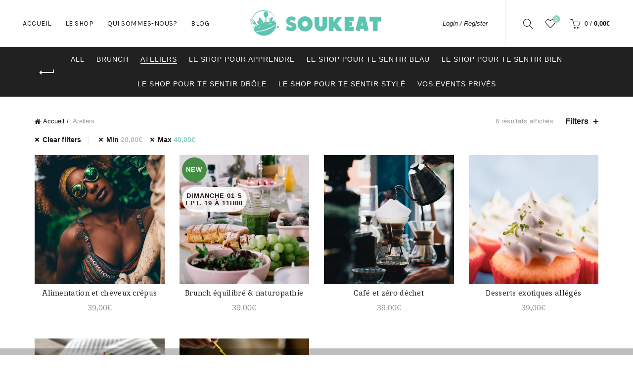

--- FILE ---
content_type: text/html; charset=UTF-8
request_url: https://soukeat.com/categorie-produit/ateliers/?min_price=20&max_price=40
body_size: 20241
content:
<!DOCTYPE html>
<html lang="fr-FR">
<head>
	<meta charset="UTF-8">
	<meta name="viewport" content="width=device-width, initial-scale=1.0, maximum-scale=1.0, user-scalable=no">
	<link rel="profile" href="https://gmpg.org/xfn/11">
	<link rel="pingback" href="https://soukeat.com/xmlrpc.php">

	<meta name='robots' content='index, follow, max-image-preview:large, max-snippet:-1, max-video-preview:-1' />

	<!-- This site is optimized with the Yoast SEO plugin v21.4 - https://yoast.com/wordpress/plugins/seo/ -->
	<title>Archives des Ateliers - Soukeat</title>
	<link rel="canonical" href="https://soukeat.com/categorie-produit/ateliers/" />
	<meta property="og:locale" content="fr_FR" />
	<meta property="og:type" content="article" />
	<meta property="og:title" content="Archives des Ateliers - Soukeat" />
	<meta property="og:url" content="https://soukeat.com/categorie-produit/ateliers/" />
	<meta property="og:site_name" content="Soukeat" />
	<meta name="twitter:card" content="summary_large_image" />
	<script type="application/ld+json" class="yoast-schema-graph">{"@context":"https://schema.org","@graph":[{"@type":"CollectionPage","@id":"https://soukeat.com/categorie-produit/ateliers/","url":"https://soukeat.com/categorie-produit/ateliers/","name":"Archives des Ateliers - Soukeat","isPartOf":{"@id":"https://soukeat.com/#website"},"primaryImageOfPage":{"@id":"https://soukeat.com/categorie-produit/ateliers/#primaryimage"},"image":{"@id":"https://soukeat.com/categorie-produit/ateliers/#primaryimage"},"thumbnailUrl":"https://soukeat.com/wp-content/uploads/2019/06/kal-visuals-w5NMsEkRfTg-unsplash.jpg","breadcrumb":{"@id":"https://soukeat.com/categorie-produit/ateliers/#breadcrumb"},"inLanguage":"fr-FR"},{"@type":"ImageObject","inLanguage":"fr-FR","@id":"https://soukeat.com/categorie-produit/ateliers/#primaryimage","url":"https://soukeat.com/wp-content/uploads/2019/06/kal-visuals-w5NMsEkRfTg-unsplash.jpg","contentUrl":"https://soukeat.com/wp-content/uploads/2019/06/kal-visuals-w5NMsEkRfTg-unsplash.jpg","width":1460,"height":2190},{"@type":"BreadcrumbList","@id":"https://soukeat.com/categorie-produit/ateliers/#breadcrumb","itemListElement":[{"@type":"ListItem","position":1,"name":"Accueil","item":"https://soukeat.com/"},{"@type":"ListItem","position":2,"name":"Ateliers"}]},{"@type":"WebSite","@id":"https://soukeat.com/#website","url":"https://soukeat.com/","name":"Soukeat","description":"Le concept-store chaleureux","publisher":{"@id":"https://soukeat.com/#organization"},"potentialAction":[{"@type":"SearchAction","target":{"@type":"EntryPoint","urlTemplate":"https://soukeat.com/?s={search_term_string}"},"query-input":"required name=search_term_string"}],"inLanguage":"fr-FR"},{"@type":"Organization","@id":"https://soukeat.com/#organization","name":"Soukeat","url":"https://soukeat.com/","logo":{"@type":"ImageObject","inLanguage":"fr-FR","@id":"https://soukeat.com/#/schema/logo/image/","url":"https://soukeat.com/wp-content/uploads/2019/06/Logo_Soukeat_horizon_sansfond.png","contentUrl":"https://soukeat.com/wp-content/uploads/2019/06/Logo_Soukeat_horizon_sansfond.png","width":330,"height":84,"caption":"Soukeat"},"image":{"@id":"https://soukeat.com/#/schema/logo/image/"},"sameAs":["https://www.facebook.com/soukeat/"]}]}</script>
	<!-- / Yoast SEO plugin. -->


<link rel='dns-prefetch' href='//fonts.googleapis.com' />
<link rel="alternate" type="application/rss+xml" title="Soukeat &raquo; Flux" href="https://soukeat.com/feed/" />
<link rel="alternate" type="application/rss+xml" title="Soukeat &raquo; Flux des commentaires" href="https://soukeat.com/comments/feed/" />
<link rel="alternate" type="application/rss+xml" title="Flux pour Soukeat &raquo; Ateliers Catégorie" href="https://soukeat.com/categorie-produit/ateliers/feed/" />
<link rel='stylesheet' id='smart-coupon-css' href='https://soukeat.com/wp-content/plugins/woocommerce-smart-coupons/assets/css/smart-coupon.min.css?ver=4.0.8' type='text/css' media='all' />
<style id='safe-svg-svg-icon-style-inline-css' type='text/css'>
.safe-svg-cover{text-align:center}.safe-svg-cover .safe-svg-inside{display:inline-block;max-width:100%}.safe-svg-cover svg{height:100%;max-height:100%;max-width:100%;width:100%}

</style>
<style id='classic-theme-styles-inline-css' type='text/css'>
/*! This file is auto-generated */
.wp-block-button__link{color:#fff;background-color:#32373c;border-radius:9999px;box-shadow:none;text-decoration:none;padding:calc(.667em + 2px) calc(1.333em + 2px);font-size:1.125em}.wp-block-file__button{background:#32373c;color:#fff;text-decoration:none}
</style>
<link rel='stylesheet' id='redux-extendify-styles-css' href='https://soukeat.com/wp-content/plugins/redux-framework/redux-core/assets/css/extendify-utilities.css?ver=4.4.8' type='text/css' media='all' />
<style id='woocommerce-inline-inline-css' type='text/css'>
.woocommerce form .form-row .required { visibility: visible; }
</style>
<link rel='stylesheet' id='meks_instagram-widget-styles-css' href='https://soukeat.com/wp-content/plugins/meks-easy-instagram-widget/css/widget.css?ver=6.3.7' type='text/css' media='all' />
<link rel='stylesheet' id='bootstrap-css' href='https://soukeat.com/wp-content/themes/basel/css/bootstrap.min.css?ver=5.9.3' type='text/css' media='all' />
<link rel='stylesheet' id='basel-style-css' href='https://soukeat.com/wp-content/themes/basel/css/parts/base.min.css?ver=5.9.3' type='text/css' media='all' />
<link rel='stylesheet' id='js_composer_front-css' href='https://soukeat.com/wp-content/plugins/js_composer/assets/css/js_composer.min.css?ver=7.1' type='text/css' media='all' />
<link rel='stylesheet' id='vc_font_awesome_5_shims-css' href='https://soukeat.com/wp-content/plugins/js_composer/assets/lib/bower/font-awesome/css/v4-shims.min.css?ver=7.1' type='text/css' media='all' />
<link rel='stylesheet' id='basel-opt-lazy-loading-css' href='https://soukeat.com/wp-content/themes/basel/css/parts/opt-lazy-loading.min.css?ver=5.9.3' type='text/css' media='all' />
<link rel='stylesheet' id='basel-int-revolution-slider-css' href='https://soukeat.com/wp-content/themes/basel/css/parts/int-revolution-slider.min.css?ver=5.9.3' type='text/css' media='all' />
<link rel='stylesheet' id='basel-int-mc4wp-css' href='https://soukeat.com/wp-content/themes/basel/css/parts/int-mc4wp.min.css?ver=5.9.3' type='text/css' media='all' />
<link rel='stylesheet' id='basel-int-wpcf7-css' href='https://soukeat.com/wp-content/themes/basel/css/parts/int-wpcf7.min.css?ver=5.9.3' type='text/css' media='all' />
<link rel='stylesheet' id='basel-woo-int-stripe-css' href='https://soukeat.com/wp-content/themes/basel/css/parts/woo-int-stripe.min.css?ver=5.9.3' type='text/css' media='all' />
<link rel='stylesheet' id='basel-int-wpbakery-base-css' href='https://soukeat.com/wp-content/themes/basel/css/parts/int-wpbakery-base.min.css?ver=5.9.3' type='text/css' media='all' />
<link rel='stylesheet' id='basel-woo-base-css' href='https://soukeat.com/wp-content/themes/basel/css/parts/woo-base.min.css?ver=5.9.3' type='text/css' media='all' />
<link rel='stylesheet' id='basel-woo-page-shop-css' href='https://soukeat.com/wp-content/themes/basel/css/parts/woo-page-shop.min.css?ver=5.9.3' type='text/css' media='all' />
<link rel='stylesheet' id='basel-header-general-css' href='https://soukeat.com/wp-content/themes/basel/css/parts/header-general.min.css?ver=5.9.3' type='text/css' media='all' />
<link rel='stylesheet' id='basel-page-title-css' href='https://soukeat.com/wp-content/themes/basel/css/parts/page-title.min.css?ver=5.9.3' type='text/css' media='all' />
<link rel='stylesheet' id='basel-woo-opt-shop-title-categories-css' href='https://soukeat.com/wp-content/themes/basel/css/parts/woo-opt-shop-title-categories.min.css?ver=5.9.3' type='text/css' media='all' />
<link rel='stylesheet' id='basel-opt-off-canvas-sidebar-css' href='https://soukeat.com/wp-content/themes/basel/css/parts/opt-off-canvas-sidebar.min.css?ver=5.9.3' type='text/css' media='all' />
<link rel='stylesheet' id='basel-woo-opt-shop-filter-area-css' href='https://soukeat.com/wp-content/themes/basel/css/parts/woo-opt-shop-filter-area.min.css?ver=5.9.3' type='text/css' media='all' />
<link rel='stylesheet' id='basel-woo-categories-general-css' href='https://soukeat.com/wp-content/themes/basel/css/parts/woo-categories-general.min.css?ver=5.9.3' type='text/css' media='all' />
<link rel='stylesheet' id='basel-woo-product-loop-general-css' href='https://soukeat.com/wp-content/themes/basel/css/parts/woo-product-loop-general.min.css?ver=5.9.3' type='text/css' media='all' />
<link rel='stylesheet' id='basel-woo-product-loop-quick-css' href='https://soukeat.com/wp-content/themes/basel/css/parts/woo-product-loop-quick.min.css?ver=5.9.3' type='text/css' media='all' />
<link rel='stylesheet' id='basel-woo-opt-add-to-cart-popup-css' href='https://soukeat.com/wp-content/themes/basel/css/parts/woo-opt-add-to-cart-popup.min.css?ver=5.9.3' type='text/css' media='all' />
<link rel='stylesheet' id='basel-lib-magnific-popup-css' href='https://soukeat.com/wp-content/themes/basel/css/parts/lib-magnific-popup.min.css?ver=5.9.3' type='text/css' media='all' />
<link rel='stylesheet' id='basel-footer-general-css' href='https://soukeat.com/wp-content/themes/basel/css/parts/footer-general.min.css?ver=5.9.3' type='text/css' media='all' />
<link rel='stylesheet' id='basel-el-social-icons-css' href='https://soukeat.com/wp-content/themes/basel/css/parts/el-social-icons.min.css?ver=5.9.3' type='text/css' media='all' />
<link rel='stylesheet' id='basel-opt-bottom-toolbar-css' href='https://soukeat.com/wp-content/themes/basel/css/parts/opt-bottom-toolbar.min.css?ver=5.9.3' type='text/css' media='all' />
<link rel='stylesheet' id='basel-lib-photoswipe-css' href='https://soukeat.com/wp-content/themes/basel/css/parts/lib-photoswipe.min.css?ver=5.9.3' type='text/css' media='all' />
<link rel='stylesheet' id='basel-opt-scrolltotop-css' href='https://soukeat.com/wp-content/themes/basel/css/parts/opt-scrolltotop.min.css?ver=5.9.3' type='text/css' media='all' />
<link rel='stylesheet' id='xts-google-fonts-css' href='//fonts.googleapis.com/css?family=Inika%3A400%2C700%7CKarla%3A200%2C300%2C400%2C500%2C600%2C700%2C800%2C200italic%2C300italic%2C400italic%2C500italic%2C600italic%2C700italic%2C800italic&#038;ver=5.9.3' type='text/css' media='all' />
<script type="text/template" id="tmpl-variation-template">
	<div class="woocommerce-variation-description">{{{ data.variation.variation_description }}}</div>
	<div class="woocommerce-variation-price">{{{ data.variation.price_html }}}</div>
	<div class="woocommerce-variation-availability">{{{ data.variation.availability_html }}}</div>
</script>
<script type="text/template" id="tmpl-unavailable-variation-template">
	<p>Désolé, ce produit n&rsquo;est pas disponible. Veuillez choisir une combinaison différente.</p>
</script>
<script id="google-analytics-opt-out-js-after" type="text/javascript">
			var gaProperty = 'UA-146504043-1';
			var disableStr = 'ga-disable-' + gaProperty;
			if ( document.cookie.indexOf( disableStr + '=true' ) > -1 ) {
				window[disableStr] = true;
			}
			function gaOptout() {
				document.cookie = disableStr + '=true; expires=Thu, 31 Dec 2099 23:59:59 UTC; path=/';
				window[disableStr] = true;
			}
</script>
<script id="google-analytics-js-after" type="text/javascript">
var _gaq = _gaq || [];
		_gaq.push(
			['_setAccount', 'UA-146504043-1'], ['_gat._anonymizeIp'],
			['_setCustomVar', 1, 'logged-in', 'no', 1],
			['_trackPageview']);
</script>
<script type='text/javascript' src='https://soukeat.com/wp-includes/js/jquery/jquery.min.js?ver=3.7.0' id='jquery-core-js'></script>
<script type='text/javascript' src='https://soukeat.com/wp-includes/js/jquery/jquery-migrate.min.js?ver=3.4.1' id='jquery-migrate-js'></script>
<script type='text/javascript' src='https://soukeat.com/wp-content/plugins/revslider/public/assets/js/rbtools.min.js?ver=6.6.18' async id='tp-tools-js'></script>
<script type='text/javascript' src='https://soukeat.com/wp-content/plugins/revslider/public/assets/js/rs6.min.js?ver=6.6.18' async id='revmin-js'></script>
<script type='text/javascript' src='https://soukeat.com/wp-content/plugins/woocommerce/assets/js/jquery-blockui/jquery.blockUI.min.js?ver=2.7.0-wc.8.2.4' id='jquery-blockui-js'></script>
<script type='text/javascript' id='wc-add-to-cart-js-extra'>
/* <![CDATA[ */
var wc_add_to_cart_params = {"ajax_url":"\/wp-admin\/admin-ajax.php","wc_ajax_url":"\/?wc-ajax=%%endpoint%%","i18n_view_cart":"Voir le panier","cart_url":"https:\/\/soukeat.com\/panier\/","is_cart":"","cart_redirect_after_add":"no"};
/* ]]> */
</script>
<script type='text/javascript' src='https://soukeat.com/wp-content/plugins/woocommerce/assets/js/frontend/add-to-cart.min.js?ver=8.2.4' id='wc-add-to-cart-js'></script>
<script type='text/javascript' src='https://soukeat.com/wp-content/plugins/js_composer/assets/js/vendors/woocommerce-add-to-cart.js?ver=7.1' id='vc_woocommerce-add-to-cart-js-js'></script>
<!--[if lt IE 9]>
<script type='text/javascript' src='https://soukeat.com/wp-content/themes/basel/js/html5.min.js?ver=5.9.3' id='basel_html5shiv-js'></script>
<![endif]-->
<script></script><link rel="https://api.w.org/" href="https://soukeat.com/wp-json/" /><link rel="alternate" type="application/json" href="https://soukeat.com/wp-json/wp/v2/product_cat/39" /><link rel="EditURI" type="application/rsd+xml" title="RSD" href="https://soukeat.com/xmlrpc.php?rsd" />
<meta name="generator" content="WordPress 6.3.7" />
<meta name="generator" content="WooCommerce 8.2.4" />
<meta name="generator" content="Redux 4.4.8" /><meta name="theme-color" content="">		
		
		
				        <style> 
            	
			/* Shop popup */
			
			.basel-promo-popup {
			   max-width: 900px;
			}
	
            .site-logo {
                width: 20%;
            }    

            .site-logo img {
                max-width: 320px;
                max-height: 95px;
            }    

                            .widgetarea-head,
                .main-nav {
                    width: 40%;
                }  

                .right-column {
                    width: 40%;
                }  

            
                            .basel-woocommerce-layered-nav .basel-scroll-content {
                    max-height: 280px;
                }
            
			/* header Banner */
			body .header-banner {
				height: 40px;
			}
	
			body.header-banner-display .website-wrapper {
				margin-top:40px;
			}	

            /* Topbar height configs */

			.topbar-menu ul > li {
				line-height: 42px;
			}
			
			.topbar-wrapp,
			.topbar-content:before {
				height: 42px;
			}
			
			.sticky-header-prepared.basel-top-bar-on .header-shop, 
			.sticky-header-prepared.basel-top-bar-on .header-split,
			.enable-sticky-header.basel-header-overlap.basel-top-bar-on .main-header {
				top: 42px;
			}

            /* Header height configs */

            /* Limit logo image height for according to header height */
            .site-logo img {
                max-height: 95px;
            } 

            /* And for sticky header logo also */
            .act-scroll .site-logo img,
            .header-clone .site-logo img {
                max-height: 75px;
            }   

            /* Set sticky headers height for cloned headers based on menu links line height */
            .header-clone .main-nav .menu > li > a {
                height: 75px;
                line-height: 75px;
            } 

            /* Height for switch logos */

            .sticky-header-real:not(.global-header-menu-top) .switch-logo-enable .basel-logo {
                height: 95px;
            }

            .sticky-header-real:not(.global-header-menu-top) .act-scroll .switch-logo-enable .basel-logo {
                height: 75px;
            }

            .sticky-header-real:not(.global-header-menu-top) .act-scroll .switch-logo-enable {
                transform: translateY(-75px);
            }

                            /* Header height for these layouts based on it's menu links line height */
                .main-nav .menu > li > a {
                    height: 95px;
                    line-height: 95px;
                }  
                /* The same for sticky header */
                .act-scroll .main-nav .menu > li > a {
                    height: 75px;
                    line-height: 75px;
                }  
            
            
                            /* Set line height for header links for shop header layout. Based in the header height option */
                .header-shop .right-column .header-links {
                    height: 95px;
                    line-height: 95px;
                }  

                /* The same for sticky header */
                .header-shop.act-scroll .right-column .header-links {
                    height: 75px;
                    line-height: 75px;
                }  
            
            
            /* Page headings settings for heading overlap. Calculate on the header height base */

            .basel-header-overlap .title-size-default,
            .basel-header-overlap .title-size-small,
            .basel-header-overlap .title-shop.without-title.title-size-default,
            .basel-header-overlap .title-shop.without-title.title-size-small {
                padding-top: 135px;
            }


            .basel-header-overlap .title-shop.without-title.title-size-large,
            .basel-header-overlap .title-size-large {
                padding-top: 215px;
            }

            @media (max-width: 991px) {

				/* header Banner */
				body .header-banner {
					height: 40px;
				}
	
				body.header-banner-display .website-wrapper {
					margin-top:40px;
				}

	            /* Topbar height configs */
				.topbar-menu ul > li {
					line-height: 38px;
				}
				
				.topbar-wrapp,
				.topbar-content:before {
					height: 38px;
				}
				
				.sticky-header-prepared.basel-top-bar-on .header-shop, 
				.sticky-header-prepared.basel-top-bar-on .header-split,
				.enable-sticky-header.basel-header-overlap.basel-top-bar-on .main-header {
					top: 38px;
				}

                /* Set header height for mobile devices */
                .main-header .wrapp-header {
                    min-height: 60px;
                } 

                /* Limit logo image height for mobile according to mobile header height */
                .site-logo img {
                    max-height: 60px;
                }   

                /* Limit logo on sticky header. Both header real and header cloned */
                .act-scroll .site-logo img,
                .header-clone .site-logo img {
                    max-height: 60px;
                }

                /* Height for switch logos */

                .main-header .switch-logo-enable .basel-logo {
                    height: 60px;
                }

                .sticky-header-real:not(.global-header-menu-top) .act-scroll .switch-logo-enable .basel-logo {
                    height: 60px;
                }

                .sticky-header-real:not(.global-header-menu-top) .act-scroll .switch-logo-enable {
                    transform: translateY(-60px);
                }

                /* Page headings settings for heading overlap. Calculate on the MOBILE header height base */
                .basel-header-overlap .title-size-default,
                .basel-header-overlap .title-size-small,
                .basel-header-overlap .title-shop.without-title.title-size-default,
                .basel-header-overlap .title-shop.without-title.title-size-small {
                    padding-top: 80px;
                }

                .basel-header-overlap .title-shop.without-title.title-size-large,
                .basel-header-overlap .title-size-large {
                    padding-top: 120px;
                }
 
            }

                 
                    </style>
        
        
			<noscript><style>.woocommerce-product-gallery{ opacity: 1 !important; }</style></noscript>
	<meta name="generator" content="Powered by WPBakery Page Builder - drag and drop page builder for WordPress."/>
<meta name="generator" content="Powered by Slider Revolution 6.6.18 - responsive, Mobile-Friendly Slider Plugin for WordPress with comfortable drag and drop interface." />
<link rel="icon" href="https://soukeat.com/wp-content/uploads/2019/06/cropped-Logo_Soukeat_horizon_sansfond-1-32x32.png" sizes="32x32" />
<link rel="icon" href="https://soukeat.com/wp-content/uploads/2019/06/cropped-Logo_Soukeat_horizon_sansfond-1-192x192.png" sizes="192x192" />
<link rel="apple-touch-icon" href="https://soukeat.com/wp-content/uploads/2019/06/cropped-Logo_Soukeat_horizon_sansfond-1-180x180.png" />
<meta name="msapplication-TileImage" content="https://soukeat.com/wp-content/uploads/2019/06/cropped-Logo_Soukeat_horizon_sansfond-1-270x270.png" />
<script>function setREVStartSize(e){
			//window.requestAnimationFrame(function() {
				window.RSIW = window.RSIW===undefined ? window.innerWidth : window.RSIW;
				window.RSIH = window.RSIH===undefined ? window.innerHeight : window.RSIH;
				try {
					var pw = document.getElementById(e.c).parentNode.offsetWidth,
						newh;
					pw = pw===0 || isNaN(pw) || (e.l=="fullwidth" || e.layout=="fullwidth") ? window.RSIW : pw;
					e.tabw = e.tabw===undefined ? 0 : parseInt(e.tabw);
					e.thumbw = e.thumbw===undefined ? 0 : parseInt(e.thumbw);
					e.tabh = e.tabh===undefined ? 0 : parseInt(e.tabh);
					e.thumbh = e.thumbh===undefined ? 0 : parseInt(e.thumbh);
					e.tabhide = e.tabhide===undefined ? 0 : parseInt(e.tabhide);
					e.thumbhide = e.thumbhide===undefined ? 0 : parseInt(e.thumbhide);
					e.mh = e.mh===undefined || e.mh=="" || e.mh==="auto" ? 0 : parseInt(e.mh,0);
					if(e.layout==="fullscreen" || e.l==="fullscreen")
						newh = Math.max(e.mh,window.RSIH);
					else{
						e.gw = Array.isArray(e.gw) ? e.gw : [e.gw];
						for (var i in e.rl) if (e.gw[i]===undefined || e.gw[i]===0) e.gw[i] = e.gw[i-1];
						e.gh = e.el===undefined || e.el==="" || (Array.isArray(e.el) && e.el.length==0)? e.gh : e.el;
						e.gh = Array.isArray(e.gh) ? e.gh : [e.gh];
						for (var i in e.rl) if (e.gh[i]===undefined || e.gh[i]===0) e.gh[i] = e.gh[i-1];
											
						var nl = new Array(e.rl.length),
							ix = 0,
							sl;
						e.tabw = e.tabhide>=pw ? 0 : e.tabw;
						e.thumbw = e.thumbhide>=pw ? 0 : e.thumbw;
						e.tabh = e.tabhide>=pw ? 0 : e.tabh;
						e.thumbh = e.thumbhide>=pw ? 0 : e.thumbh;
						for (var i in e.rl) nl[i] = e.rl[i]<window.RSIW ? 0 : e.rl[i];
						sl = nl[0];
						for (var i in nl) if (sl>nl[i] && nl[i]>0) { sl = nl[i]; ix=i;}
						var m = pw>(e.gw[ix]+e.tabw+e.thumbw) ? 1 : (pw-(e.tabw+e.thumbw)) / (e.gw[ix]);
						newh =  (e.gh[ix] * m) + (e.tabh + e.thumbh);
					}
					var el = document.getElementById(e.c);
					if (el!==null && el) el.style.height = newh+"px";
					el = document.getElementById(e.c+"_wrapper");
					if (el!==null && el) {
						el.style.height = newh+"px";
						el.style.display = "block";
					}
				} catch(e){
					console.log("Failure at Presize of Slider:" + e)
				}
			//});
		  };</script>
<style data-type="basel-dynamic-css">body, .basel-dark .main-page-wrapper{}.page-title-default{background-color:#212121;}.topbar-wrapp{background-color:#5dc3ae;}.main-header, .sticky-header.header-clone, .header-spacing{}.main-header{border-style:solid;}.footer-container{background-color:#5dc3ae;}body{font-family: Droid Sans, Arial, Helvetica, sans-serif;}h1 a, h2 a, h3 a, h4 a, h5 a, h6 a, h1, h2, h3, h4, h5, h6, .title{font-family: Inika, Arial, Helvetica, sans-serif;}

.product-title a,
.post-slide .entry-title a,
.category-grid-item .hover-mask h3,
.basel-search-full-screen .basel-search-inner input[type="text"],
.blog-post-loop .entry-title,
.post-title-large-image .entry-title,
.single-product-content .entry-title
		{font-family: Inika, Arial, Helvetica, sans-serif;}.title-alt, .subtitle, .font-alt, .basel-entry-meta{font-family: Karla, Arial, Helvetica, sans-serif;}.widgettitle, .widget-title{font-family: Inika, Arial, Helvetica, sans-serif;}.main-nav .menu > li > a{font-family: Karla, Arial, Helvetica, sans-serif;}.color-primary,.mobile-nav ul li.current-menu-item > a,.main-nav .menu > li.current-menu-item > a,.main-nav .menu > li.onepage-link.current-menu-item > a,.main-nav .menu > li > a:hover,.main-nav .menu > li > a:focus,.basel-navigation .menu>li.menu-item-design-default ul li:hover>a,.basel-navigation .menu > li.menu-item-design-full-width .sub-menu li a:hover, .basel-navigation .menu > li.menu-item-design-sized .sub-menu li a:hover,.basel-product-categories.responsive-cateogires li.current-cat > a, .basel-product-categories.responsive-cateogires li.current-cat-parent > a,.basel-product-categories.responsive-cateogires li.current-cat-ancestor > a,.basel-my-account-links a:hover:before, .basel-my-account-links a:focus:before,.mega-menu-list > li > a:hover,.mega-menu-list .sub-sub-menu li a:hover,a[href^=tel],.topbar-menu ul > li > .sub-menu-dropdown li > a:hover,.btn.btn-color-primary.btn-style-bordered,.button.btn-color-primary.btn-style-bordered,button.btn-color-primary.btn-style-bordered,.added_to_cart.btn-color-primary.btn-style-bordered,input[type=submit].btn-color-primary.btn-style-bordered,a.login-to-prices-msg,a.login-to-prices-msg:hover,.basel-dark .single-product-content .entry-summary .yith-wcwl-add-to-wishlist .yith-wcwl-wishlistaddedbrowse a:before, .basel-dark .single-product-content .entry-summary .yith-wcwl-add-to-wishlist .yith-wcwl-wishlistexistsbrowse a:before,.basel-dark .read-more-section .btn-read-more,.basel-dark .products-footer .basel-blog-load-more, .basel-dark .products-footer .basel-products-load-more, .basel-dark .products-footer .basel-portfolio-load-more, .basel-dark .blog-footer .basel-blog-load-more, .basel-dark .blog-footer .basel-products-load-more, .basel-dark .blog-footer .basel-portfolio-load-more, .basel-dark .portfolio-footer .basel-blog-load-more, .basel-dark .portfolio-footer .basel-products-load-more, .basel-dark .portfolio-footer .basel-portfolio-load-more,.basel-dark .color-primary,.basel-hover-link .swap-elements .btn-add a,.basel-hover-link .swap-elements .btn-add a:hover,.basel-hover-link .swap-elements .btn-add a:focus,.blog-post-loop .entry-title a:hover,.blog-post-loop.sticky .entry-title:before,.post-slide .entry-title a:hover,.comments-area .reply a,.single-post-navigation a:hover,blockquote footer:before,blockquote cite,.format-quote .entry-content blockquote cite, .format-quote .entry-content blockquote cite a,.basel-entry-meta .meta-author a,.search-no-results.woocommerce .site-content:before,.search-no-results .not-found .entry-header:before,.login-form-footer .lost_password:hover, .login-form-footer .lost_password:focus,.error404 .page-title,.menu-label-new:after,.widget_shopping_cart .product_list_widget li .quantity .amount,.product_list_widget li ins .amount,.price ins > .amount,.price ins,.single-product .price,.single-product .price .amount,.popup-quick-view .price,.popup-quick-view .price .amount,.basel-products-nav .product-short .price,.basel-products-nav .product-short .price .amount,.star-rating span:before,.comment-respond .stars a:hover:after,.comment-respond .stars a.active:after,.single-product-content .comment-form .stars span a:hover,.single-product-content .comment-form .stars span a.active,.tabs-layout-accordion .basel-tab-wrapper .basel-accordion-title:hover,.tabs-layout-accordion .basel-tab-wrapper .basel-accordion-title.active,.single-product-content .woocommerce-product-details__short-description ul > li:before, .single-product-content #tab-description ul > li:before, .blog-post-loop .entry-content ul > li:before, .comments-area .comment-list li ul > li:before,.brands-list .brand-item a:hover,.footer-container .footer-widget-collapse.footer-widget-opened .widget-title:after,.sidebar-widget li a:hover, .filter-widget li a:hover,.sidebar-widget li > ul li a:hover, .filter-widget li > ul li a:hover,.basel-price-filter ul li a:hover .amount,.basel-hover-effect-4 .swap-elements > a,.basel-hover-effect-4 .swap-elements > a:hover,.product-grid-item .basel-product-cats a:hover, .product-grid-item .basel-product-brands-links a:hover,.wishlist_table tr td.product-price ins .amount,.basel-buttons .product-compare-button > a.added:before,.basel-buttons .basel-wishlist-btn > a.added:before,.single-product-content .entry-summary .yith-wcwl-add-to-wishlist a:hover,.single-product-content .container .entry-summary .yith-wcwl-add-to-wishlist a:hover:before,.single-product-content .entry-summary .yith-wcwl-add-to-wishlist .yith-wcwl-wishlistaddedbrowse a:before, .single-product-content .entry-summary .yith-wcwl-add-to-wishlist .yith-wcwl-wishlistexistsbrowse a:before,.single-product-content .entry-summary .yith-wcwl-add-to-wishlist .yith-wcwl-add-button.feid-in > a:before,.basel-sticky-btn .basel-sticky-btn-wishlist a.added, .basel-sticky-btn .basel-sticky-btn-wishlist a:hover,.single-product-content .entry-summary .wishlist-btn-wrapper a:hover,.single-product-content .entry-summary .wishlist-btn-wrapper a:hover:before,.single-product-content .entry-summary .wishlist-btn-wrapper a.added:before,.vendors-list ul li a:hover,.product-list-item .product-list-buttons .basel-wishlist-btn a:hover,.product-list-item .product-list-buttons .basel-wishlist-btn a:focus, .product-list-item .product-list-buttons .product-compare-button a:hover,.product-list-item .product-list-buttons .product-compare-button a:focus,.product-list-item .product-list-buttons .basel-wishlist-btn > a.added:before,.product-list-item .product-list-buttons .product-compare-button > a.added:before,.basel-sticky-btn .basel-sticky-btn-compare a.added, .basel-sticky-btn .basel-sticky-btn-compare a:hover,.single-product-content .entry-summary .compare-btn-wrapper a:hover,.single-product-content .entry-summary .compare-btn-wrapper a:hover:before,.single-product-content .entry-summary .compare-btn-wrapper a.added:before,.single-product-content .entry-summary .basel-sizeguide-btn:hover,.single-product-content .entry-summary .basel-sizeguide-btn:hover:before,.blog-post-loop .entry-content ul li:before,.basel-menu-price .menu-price-price,.basel-menu-price.cursor-pointer:hover .menu-price-title,.comments-area #cancel-comment-reply-link:hover,.comments-area .comment-body .comment-edit-link:hover,.popup-quick-view .entry-summary .entry-title a:hover,.wpb_text_column ul:not(.social-icons) > li:before,.widget_product_categories .basel-cats-toggle:hover,.widget_product_categories .toggle-active,.widget_product_categories li.current-cat-parent > a, .widget_product_categories li.current-cat > a,.woocommerce-checkout-review-order-table tfoot .order-total td .amount,.widget_shopping_cart .product_list_widget li .remove:hover,.basel-active-filters .widget_layered_nav_filters ul li a .amount,.title-wrapper.basel-title-color-primary .title-subtitle,.widget_shopping_cart .widget_shopping_cart_content > .total .amount,.color-scheme-light .vc_tta-tabs.vc_tta-tabs-position-top.vc_tta-style-classic .vc_tta-tab.vc_active > a,.wpb-js-composer .vc_tta.vc_general.vc_tta-style-classic .vc_tta-tab.vc_active > a{color:#94d3c5;}.wishlist-info-widget .wishlist-count,.basel-toolbar-compare .compare-count,.basel-cart-design-2 > a .basel-cart-number,.basel-cart-design-3 > a .basel-cart-number,.basel-sticky-sidebar-opener:not(.sticky-toolbar):hover,.basel-sticky-sidebar-opener:not(.sticky-toolbar):focus,.btn.btn-color-primary,.button.btn-color-primary,button.btn-color-primary,.added_to_cart.btn-color-primary,input[type=submit].btn-color-primary,.btn.btn-color-primary:hover, .btn.btn-color-primary:focus, .button.btn-color-primary:hover, .button.btn-color-primary:focus, button.btn-color-primary:hover, button.btn-color-primary:focus, .added_to_cart.btn-color-primary:hover, .added_to_cart.btn-color-primary:focus, input[type=submit].btn-color-primary:hover, input[type=submit].btn-color-primary:focus,.btn.btn-color-primary.btn-style-bordered:hover,.btn.btn-color-primary.btn-style-bordered:focus,.button.btn-color-primary.btn-style-bordered:hover,.button.btn-color-primary.btn-style-bordered:focus,button.btn-color-primary.btn-style-bordered:hover,button.btn-color-primary.btn-style-bordered:focus,.added_to_cart.btn-color-primary.btn-style-bordered:hover,.added_to_cart.btn-color-primary.btn-style-bordered:focus,input[type=submit].btn-color-primary.btn-style-bordered:hover,input[type=submit].btn-color-primary.btn-style-bordered:focus,.widget_shopping_cart .widget_shopping_cart_content .buttons .checkout,.widget_shopping_cart .widget_shopping_cart_content .buttons .checkout:hover, .widget_shopping_cart .widget_shopping_cart_content .buttons .checkout:focus,.basel-search-dropdown .basel-search-wrapper .basel-search-inner form button,.basel-search-dropdown .basel-search-wrapper .basel-search-inner form button:hover,.basel-search-dropdown .basel-search-wrapper .basel-search-inner form button:focus,.no-results .searchform #searchsubmit,.no-results .searchform #searchsubmit:hover,.no-results .searchform #searchsubmit:focus,.comments-area .comment-respond input[type=submit],.comments-area .comment-respond input[type=submit]:hover,.comments-area .comment-respond input[type=submit]:focus,.woocommerce .cart-collaterals .cart_totals .wc-proceed-to-checkout > a.button,.woocommerce .cart-collaterals .cart_totals .wc-proceed-to-checkout > a.button:hover,.woocommerce .cart-collaterals .cart_totals .wc-proceed-to-checkout > a.button:focus,.woocommerce .checkout_coupon .button,.woocommerce .checkout_coupon .button:hover,.woocommerce .checkout_coupon .button:focus,.woocommerce .place-order button,.woocommerce .place-order button:hover,.woocommerce .place-order button:focus,.woocommerce-order-pay #order_review .button,.woocommerce-order-pay #order_review .button:hover,.woocommerce-order-pay #order_review .button:focus,.woocommerce input[name=track],.woocommerce input[name=track]:hover,.woocommerce input[name=track]:focus,.woocommerce input[name=save_account_details],.woocommerce input[name=save_address],.woocommerce-page input[name=save_account_details],.woocommerce-page input[name=save_address],.woocommerce input[name=save_account_details]:hover,.woocommerce input[name=save_account_details]:focus,.woocommerce input[name=save_address]:hover,.woocommerce input[name=save_address]:focus,.woocommerce-page input[name=save_account_details]:hover,.woocommerce-page input[name=save_account_details]:focus,.woocommerce-page input[name=save_address]:hover,.woocommerce-page input[name=save_address]:focus,.search-no-results .not-found .entry-content .searchform #searchsubmit,.search-no-results .not-found .entry-content .searchform #searchsubmit:hover, .search-no-results .not-found .entry-content .searchform #searchsubmit:focus,.error404 .page-content > .searchform #searchsubmit,.error404 .page-content > .searchform #searchsubmit:hover,.error404 .page-content > .searchform #searchsubmit:focus,.return-to-shop .button,.return-to-shop .button:hover,.return-to-shop .button:focus,.basel-hover-excerpt .btn-add a,.basel-hover-excerpt .btn-add a:hover,.basel-hover-excerpt .btn-add a:focus,.basel-hover-standard .btn-add > a,.basel-hover-standard .btn-add > a:hover,.basel-hover-standard .btn-add > a:focus,.basel-price-table .basel-plan-footer > a,.basel-price-table .basel-plan-footer > a:hover, .basel-price-table .basel-plan-footer > a:focus,.basel-pf-btn button,.basel-pf-btn button:hover,.basel-pf-btn button:focus,.basel-info-box.box-style-border .info-btn-wrapper a,.basel-info-box.box-style-border .info-btn-wrapper a:hover,.basel-info-box.box-style-border .info-btn-wrapper a:focus,.basel-info-box2.box-style-border .info-btn-wrapper a,.basel-info-box2.box-style-border .info-btn-wrapper a:hover,.basel-info-box2.box-style-border .info-btn-wrapper a:focus,.basel-hover-quick .woocommerce-variation-add-to-cart .button,.basel-hover-quick .woocommerce-variation-add-to-cart .button:hover, .basel-hover-quick .woocommerce-variation-add-to-cart .button:focus,.product-list-item .product-list-buttons > a,.product-list-item .product-list-buttons > a:hover,.product-list-item .product-list-buttons > a:focus,.wpb_video_wrapper .button-play,.basel-navigation .menu > li.callto-btn > a,.basel-navigation .menu > li.callto-btn > a:hover,.basel-navigation .menu > li.callto-btn > a:focus,.basel-dark .products-footer .basel-blog-load-more:hover, .basel-dark .products-footer .basel-blog-load-more:focus, .basel-dark .products-footer .basel-products-load-more:hover, .basel-dark .products-footer .basel-products-load-more:focus, .basel-dark .products-footer .basel-portfolio-load-more:hover, .basel-dark .products-footer .basel-portfolio-load-more:focus, .basel-dark .blog-footer .basel-blog-load-more:hover, .basel-dark .blog-footer .basel-blog-load-more:focus, .basel-dark .blog-footer .basel-products-load-more:hover, .basel-dark .blog-footer .basel-products-load-more:focus, .basel-dark .blog-footer .basel-portfolio-load-more:hover, .basel-dark .blog-footer .basel-portfolio-load-more:focus, .basel-dark .portfolio-footer .basel-blog-load-more:hover, .basel-dark .portfolio-footer .basel-blog-load-more:focus, .basel-dark .portfolio-footer .basel-products-load-more:hover, .basel-dark .portfolio-footer .basel-products-load-more:focus, .basel-dark .portfolio-footer .basel-portfolio-load-more:hover, .basel-dark .portfolio-footer .basel-portfolio-load-more:focus,.basel-dark .feedback-form .wpcf7-submit, .basel-dark .mc4wp-form input[type=submit], .basel-dark .single_add_to_cart_button,.basel-dark .basel-compare-col .add_to_cart_button,.basel-dark .basel-compare-col .added_to_cart,.basel-dark .basel-sticky-btn .basel-sticky-add-to-cart,.basel-dark .single-product-content .comment-form .form-submit input[type=submit],.basel-dark .basel-registration-page .basel-switch-to-register, .basel-dark .register .button, .basel-dark .login .button, .basel-dark .lost_reset_password .button, .basel-dark .wishlist_table tr td.product-add-to-cart > .add_to_cart.button, .basel-dark .woocommerce .cart-actions .coupon .button,.basel-dark .feedback-form .wpcf7-submit:hover, .basel-dark .mc4wp-form input[type=submit]:hover, .basel-dark .single_add_to_cart_button:hover,.basel-dark .basel-compare-col .add_to_cart_button:hover,.basel-dark .basel-compare-col .added_to_cart:hover,.basel-dark .basel-sticky-btn .basel-sticky-add-to-cart:hover,.basel-dark .single-product-content .comment-form .form-submit input[type=submit]:hover,.basel-dark .basel-registration-page .basel-switch-to-register:hover, .basel-dark .register .button:hover, .basel-dark .login .button:hover, .basel-dark .lost_reset_password .button:hover, .basel-dark .wishlist_table tr td.product-add-to-cart > .add_to_cart.button:hover,.basel-dark .woocommerce .cart-actions .coupon .button:hover,.basel-ext-primarybtn-dark:focus, .basel-dark .feedback-form .wpcf7-submit:focus,.basel-dark .mc4wp-form input[type=submit]:focus, .basel-dark .single_add_to_cart_button:focus,.basel-dark .basel-compare-col .add_to_cart_button:focus,.basel-dark .basel-compare-col .added_to_cart:focus,.basel-dark .basel-sticky-btn .basel-sticky-add-to-cart:focus,.basel-dark .single-product-content .comment-form .form-submit input[type=submit]:focus,.basel-dark .basel-registration-page .basel-switch-to-register:focus, .basel-dark .register .button:focus, .basel-dark .login .button:focus, .basel-dark .lost_reset_password .button:focus, .basel-dark .wishlist_table tr td.product-add-to-cart > .add_to_cart.button:focus,.basel-dark .woocommerce .cart-actions .coupon .button:focus,.basel-stock-progress-bar .progress-bar,.widget_price_filter .ui-slider .ui-slider-handle:after,.widget_price_filter .ui-slider .ui-slider-range,.widget_tag_cloud .tagcloud a:hover,.widget_product_tag_cloud .tagcloud a:hover,div.bbp-submit-wrapper button,div.bbp-submit-wrapper button:hover,div.bbp-submit-wrapper button:focus,#bbpress-forums .bbp-search-form #bbp_search_submit,#bbpress-forums .bbp-search-form #bbp_search_submit:hover,#bbpress-forums .bbp-search-form #bbp_search_submit:focus,body .select2-container--default .select2-results__option--highlighted[aria-selected], .product-video-button a:hover:before, .product-360-button a:hover:before,.mobile-nav ul li .up-icon,.scrollToTop:hover, .scrollToTop:focus,.basel-sticky-filter-btn:hover, .basel-sticky-filter-btn:focus,.categories-opened li a:active,.basel-price-table .basel-plan-price,.header-categories .secondary-header .mega-navigation,.widget_nav_mega_menu,.meta-post-categories,.slider-title:before,.title-wrapper.basel-title-style-simple .title:after,.menu-label-new,.product-label.onsale,.color-scheme-light .vc_tta-tabs.vc_tta-tabs-position-top.vc_tta-style-classic .vc_tta-tab.vc_active > a span:after,.wpb-js-composer .vc_tta.vc_general.vc_tta-style-classic .vc_tta-tab.vc_active > a span:after,.portfolio-with-bg-alt .portfolio-entry:hover .entry-header > .portfolio-info{background-color:#94d3c5;}.btn.btn-color-primary,.button.btn-color-primary,button.btn-color-primary,.added_to_cart.btn-color-primary,input[type=submit].btn-color-primary,.btn.btn-color-primary:hover, .btn.btn-color-primary:focus, .button.btn-color-primary:hover, .button.btn-color-primary:focus, button.btn-color-primary:hover, button.btn-color-primary:focus, .added_to_cart.btn-color-primary:hover, .added_to_cart.btn-color-primary:focus, input[type=submit].btn-color-primary:hover, input[type=submit].btn-color-primary:focus,.btn.btn-color-primary.btn-style-bordered:hover,.btn.btn-color-primary.btn-style-bordered:focus,.button.btn-color-primary.btn-style-bordered:hover,.button.btn-color-primary.btn-style-bordered:focus,button.btn-color-primary.btn-style-bordered:hover,button.btn-color-primary.btn-style-bordered:focus,.widget_shopping_cart .widget_shopping_cart_content .buttons .checkout,.widget_shopping_cart .widget_shopping_cart_content .buttons .checkout:hover,.widget_shopping_cart .widget_shopping_cart_content .buttons .checkout:focus,.basel-search-dropdown .basel-search-wrapper .basel-search-inner form button,.basel-search-dropdown .basel-search-wrapper .basel-search-inner form button:hover,.basel-search-dropdown .basel-search-wrapper .basel-search-inner form button:focus,.comments-area .comment-respond input[type=submit],.comments-area .comment-respond input[type=submit]:hover,.comments-area .comment-respond input[type=submit]:focus,.sidebar-container .mc4wp-form input[type=submit],.sidebar-container .mc4wp-form input[type=submit]:hover,.sidebar-container .mc4wp-form input[type=submit]:focus,.footer-container .mc4wp-form input[type=submit],.footer-container .mc4wp-form input[type=submit]:hover,.footer-container .mc4wp-form input[type=submit]:focus,.filters-area .mc4wp-form input[type=submit],.filters-area .mc4wp-form input[type=submit]:hover,.filters-area .mc4wp-form input[type=submit]:focus,.woocommerce .cart-collaterals .cart_totals .wc-proceed-to-checkout > a.button,.woocommerce .cart-collaterals .cart_totals .wc-proceed-to-checkout > a.button:hover,.woocommerce .cart-collaterals .cart_totals .wc-proceed-to-checkout > a.button:focus,.woocommerce .checkout_coupon .button,.woocommerce .checkout_coupon .button:hover,.woocommerce .checkout_coupon .button:focus,.woocommerce .place-order button,.woocommerce .place-order button:hover,.woocommerce .place-order button:focus,.woocommerce-order-pay #order_review .button,.woocommerce-order-pay #order_review .button:hover,.woocommerce-order-pay #order_review .button:focus,.woocommerce input[name=track],.woocommerce input[name=track]:hover,.woocommerce input[name=track]:focus,.woocommerce input[name=save_account_details],.woocommerce input[name=save_address],.woocommerce-page input[name=save_account_details],.woocommerce-page input[name=save_address],.woocommerce input[name=save_account_details]:hover,.woocommerce input[name=save_account_details]:focus, .woocommerce input[name=save_address]:hover, .woocommerce input[name=save_address]:focus, .woocommerce-page input[name=save_account_details]:hover, .woocommerce-page input[name=save_account_details]:focus, .woocommerce-page input[name=save_address]:hover, .woocommerce-page input[name=save_address]:focus,.search-no-results .not-found .entry-content .searchform #searchsubmit,.search-no-results .not-found .entry-content .searchform #searchsubmit:hover, .search-no-results .not-found .entry-content .searchform #searchsubmit:focus,.error404 .page-content > .searchform #searchsubmit,.error404 .page-content > .searchform #searchsubmit:hover, .error404 .page-content > .searchform #searchsubmit:focus,.no-results .searchform #searchsubmit,.no-results .searchform #searchsubmit:hover,.no-results .searchform #searchsubmit:focus,.return-to-shop .button,.return-to-shop .button:hover,.return-to-shop .button:focus,.basel-hover-excerpt .btn-add a,.basel-hover-excerpt .btn-add a:hover,.basel-hover-excerpt .btn-add a:focus,.basel-hover-standard .btn-add > a,.basel-hover-standard .btn-add > a:hover,.basel-hover-standard .btn-add > a:focus,.basel-price-table .basel-plan-footer > a,.basel-price-table .basel-plan-footer > a:hover, .basel-price-table .basel-plan-footer > a:focus,.basel-pf-btn button,.basel-pf-btn button:hover,.basel-pf-btn button:focus,.basel-info-box.box-style-border .info-btn-wrapper a,.basel-info-box.box-style-border .info-btn-wrapper a:hover,.basel-info-box.box-style-border .info-btn-wrapper a:focus,.basel-info-box2.box-style-border .info-btn-wrapper a,.basel-info-box2.box-style-border .info-btn-wrapper a:hover,.basel-info-box2.box-style-border .info-btn-wrapper a:focus,.basel-hover-quick .woocommerce-variation-add-to-cart .button,.basel-hover-quick .woocommerce-variation-add-to-cart .button:hover, .basel-hover-quick .woocommerce-variation-add-to-cart .button:focus,.product-list-item .product-list-buttons > a,.product-list-item .product-list-buttons > a:hover,.product-list-item .product-list-buttons > a:focus,.wpb_video_wrapper .button-play,.woocommerce-store-notice__dismiss-link:hover,.woocommerce-store-notice__dismiss-link:focus,.basel-compare-table .compare-loader:after,.basel-sticky-sidebar-opener:not(.sticky-toolbar):hover,.basel-sticky-sidebar-opener:not(.sticky-toolbar):focus,.basel-dark .read-more-section .btn-read-more,.basel-dark .products-footer .basel-blog-load-more, .basel-dark .products-footer .basel-products-load-more, .basel-dark .products-footer .basel-portfolio-load-more, .basel-dark .blog-footer .basel-blog-load-more, .basel-dark .blog-footer .basel-products-load-more, .basel-dark .blog-footer .basel-portfolio-load-more, .basel-dark .portfolio-footer .basel-blog-load-more, .basel-dark .portfolio-footer .basel-products-load-more, .basel-dark .portfolio-footer .basel-portfolio-load-more,.basel-dark .products-footer .basel-blog-load-more:hover, .basel-dark .products-footer .basel-blog-load-more:focus, .basel-dark .products-footer .basel-products-load-more:hover, .basel-dark .products-footer .basel-products-load-more:focus, .basel-dark .products-footer .basel-portfolio-load-more:hover, .basel-dark .products-footer .basel-portfolio-load-more:focus, .basel-dark .blog-footer .basel-blog-load-more:hover, .basel-dark .blog-footer .basel-blog-load-more:focus, .basel-dark .blog-footer .basel-products-load-more:hover, .basel-dark .blog-footer .basel-products-load-more:focus, .basel-dark .blog-footer .basel-portfolio-load-more:hover, .basel-dark .blog-footer .basel-portfolio-load-more:focus, .basel-dark .portfolio-footer .basel-blog-load-more:hover, .basel-dark .portfolio-footer .basel-blog-load-more:focus, .basel-dark .portfolio-footer .basel-products-load-more:hover, .basel-dark .portfolio-footer .basel-products-load-more:focus, .basel-dark .portfolio-footer .basel-portfolio-load-more:hover, .basel-dark .portfolio-footer .basel-portfolio-load-more:focus,.basel-dark .products-footer .basel-blog-load-more:after, .basel-dark .products-footer .basel-products-load-more:after, .basel-dark .products-footer .basel-portfolio-load-more:after, .basel-dark .blog-footer .basel-blog-load-more:after, .basel-dark .blog-footer .basel-products-load-more:after, .basel-dark .blog-footer .basel-portfolio-load-more:after, .basel-dark .portfolio-footer .basel-blog-load-more:after, .basel-dark .portfolio-footer .basel-products-load-more:after, .basel-dark .portfolio-footer .basel-portfolio-load-more:after,.basel-dark .feedback-form .wpcf7-submit, .basel-dark .mc4wp-form input[type=submit], .basel-dark .single_add_to_cart_button,.basel-dark .basel-compare-col .add_to_cart_button,.basel-dark .basel-compare-col .added_to_cart,.basel-dark .basel-sticky-btn .basel-sticky-add-to-cart,.basel-dark .single-product-content .comment-form .form-submit input[type=submit],.basel-dark .basel-registration-page .basel-switch-to-register, .basel-dark .register .button, .basel-dark .login .button, .basel-dark .lost_reset_password .button, .basel-dark .wishlist_table tr td.product-add-to-cart > .add_to_cart.button, .basel-dark .woocommerce .cart-actions .coupon .button,.basel-dark .feedback-form .wpcf7-submit:hover, .basel-dark .mc4wp-form input[type=submit]:hover, .basel-dark .single_add_to_cart_button:hover,.basel-dark .basel-compare-col .add_to_cart_button:hover,.basel-dark .basel-compare-col .added_to_cart:hover,.basel-dark .basel-sticky-btn .basel-sticky-add-to-cart:hover, .basel-dark .single-product-content .comment-form .form-submit input[type=submit]:hover,.basel-dark .basel-registration-page .basel-switch-to-register:hover, .basel-dark .register .button:hover, .basel-dark .login .button:hover, .basel-dark .lost_reset_password .button:hover, .basel-dark .wishlist_table tr td.product-add-to-cart > .add_to_cart.button:hover,.basel-dark .woocommerce .cart-actions .coupon .button:hover,.basel-ext-primarybtn-dark:focus, .basel-dark .feedback-form .wpcf7-submit:focus,.basel-dark .mc4wp-form input[type=submit]:focus, .basel-dark .single_add_to_cart_button:focus,.basel-dark .basel-compare-col .add_to_cart_button:focus,.basel-dark .basel-compare-col .added_to_cart:focus,.basel-dark .basel-sticky-btn .basel-sticky-add-to-cart:focus,.basel-dark .single-product-content .comment-form .form-submit input[type=submit]:focus,.basel-dark .basel-registration-page .basel-switch-to-register:focus, .basel-dark .register .button:focus, .basel-dark .login .button:focus, .basel-dark .lost_reset_password .button:focus, .basel-dark .wishlist_table tr td.product-add-to-cart > .add_to_cart.button:focus,.basel-dark .woocommerce .cart-actions .coupon .button:focus,.cookies-buttons .cookies-accept-btn:hover,.cookies-buttons .cookies-accept-btn:focus,.blockOverlay:after,.basel-price-table:hover,.title-shop .nav-shop ul li a:after,.widget_tag_cloud .tagcloud a:hover,.widget_product_tag_cloud .tagcloud a:hover,div.bbp-submit-wrapper button,div.bbp-submit-wrapper button:hover,div.bbp-submit-wrapper button:focus,#bbpress-forums .bbp-search-form #bbp_search_submit,#bbpress-forums .bbp-search-form #bbp_search_submit:hover,#bbpress-forums .bbp-search-form #bbp_search_submit:focus,.basel-hover-link .swap-elements .btn-add a,.basel-hover-link .swap-elements .btn-add a:hover,.basel-hover-link .swap-elements .btn-add a:focus,.basel-hover-link .swap-elements .btn-add a.loading:after,.scrollToTop:hover, .scrollToTop:focus,.basel-sticky-filter-btn:hover, .basel-sticky-filter-btn:focus,blockquote{border-color:#94d3c5;}.with-animation .info-box-icon svg path,.single-product-content .entry-summary .basel-sizeguide-btn:hover svg{stroke:#94d3c5;}.button, 
button, 
input[type=submit],
.yith-woocompare-widget a.button.compare,
.basel-dark .basel-registration-page .basel-switch-to-register,
.basel-dark .login .button,
.basel-dark .register .button,
.basel-dark .widget_shopping_cart .buttons a,
.basel-dark .yith-woocompare-widget a.button.compare,
.basel-dark .widget_price_filter .price_slider_amount .button,
.basel-dark .woocommerce-widget-layered-nav-dropdown__submit,
.basel-dark .basel-widget-layered-nav-dropdown__submit,
.basel-dark .woocommerce .cart-actions input[name="update_cart"]{background-color:#ECECEC;}.button, 
button, 
input[type=submit],
.yith-woocompare-widget a.button.compare,
.basel-dark .basel-registration-page .basel-switch-to-register,
.basel-dark .login .button,
.basel-dark .register .button,
.basel-dark .widget_shopping_cart .buttons a,
.basel-dark .yith-woocompare-widget a.button.compare,
.basel-dark .widget_price_filter .price_slider_amount .button,
.basel-dark .woocommerce-widget-layered-nav-dropdown__submit,
.basel-dark .basel-widget-layered-nav-dropdown__submit,
.basel-dark .woocommerce .cart-actions input[name="update_cart"]{border-color:#ECECEC;}.button:hover,.button:focus, 
button:hover, 
button:focus, 
input[type=submit]:hover, 
input[type=submit]:focus,
.yith-woocompare-widget a.button.compare:hover,
.yith-woocompare-widget a.button.compare:focus,
.basel-dark .basel-registration-page .basel-switch-to-register:hover,
.basel-dark .basel-registration-page .basel-switch-to-register:focus,
.basel-dark .login .button:hover,
.basel-dark .login .button:focus,
.basel-dark .register .button:hover,
.basel-dark .register .button:focus,
.basel-dark .widget_shopping_cart .buttons a:hover,
.basel-dark .widget_shopping_cart .buttons a:focus,
.basel-dark .yith-woocompare-widget a.button.compare:hover,
.basel-dark .yith-woocompare-widget a.button.compare:focus,
.basel-dark .widget_price_filter .price_slider_amount .button:hover,
.basel-dark .widget_price_filter .price_slider_amount .button:focus,
.basel-dark .woocommerce-widget-layered-nav-dropdown__submit:hover,
.basel-dark .woocommerce-widget-layered-nav-dropdown__submit:focus,
.basel-dark .basel-widget-layered-nav-dropdown__submit:hover,
.basel-dark .basel-widget-layered-nav-dropdown__submit:focus,
.basel-dark .woocommerce .cart-actions input[name="update_cart"]:hover,
.basel-dark .woocommerce .cart-actions input[name="update_cart"]:focus{background-color:#5dc3ae;}.button:hover,.button:focus, 
button:hover, 
button:focus, 
input[type=submit]:hover, 
input[type=submit]:focus,
.yith-woocompare-widget a.button.compare:hover,
.yith-woocompare-widget a.button.compare:focus,
.basel-dark .basel-registration-page .basel-switch-to-register:hover,
.basel-dark .basel-registration-page .basel-switch-to-register:focus,
.basel-dark .login .button:hover,
.basel-dark .login .button:focus,
.basel-dark .register .button:hover,
.basel-dark .register .button:focus,
.basel-dark .widget_shopping_cart .buttons a:hover,
.basel-dark .widget_shopping_cart .buttons a:focus,
.basel-dark .yith-woocompare-widget a.button.compare:hover,
.basel-dark .yith-woocompare-widget a.button.compare:focus,
.basel-dark .widget_price_filter .price_slider_amount .button:hover,
.basel-dark .widget_price_filter .price_slider_amount .button:focus,
.basel-dark .woocommerce-widget-layered-nav-dropdown__submit:hover,
.basel-dark .woocommerce-widget-layered-nav-dropdown__submit:focus,
.basel-dark .basel-widget-layered-nav-dropdown__submit:hover,
.basel-dark .basel-widget-layered-nav-dropdown__submit:focus,
.basel-dark .woocommerce .cart-actions input[name="update_cart"]:hover,
.basel-dark .woocommerce .cart-actions input[name="update_cart"]:focus{border-color:#5dc3ae;}.basel-hover-alt .btn-add>a{color:#5dc3ae;}.single_add_to_cart_button,
.basel-sticky-btn .basel-sticky-add-to-cart,
.woocommerce .cart-actions .coupon .button,
.added_to_cart.btn-color-black, 
input[type=submit].btn-color-black,
.wishlist_table tr td.product-add-to-cart>.add_to_cart.button,
.basel-hover-quick .quick-shop-btn > a,
table.compare-list tr.add-to-cart td a,
.basel-compare-col .add_to_cart_button, 
.basel-compare-col .added_to_cart{background-color:#5dc3ae;}.single_add_to_cart_button,
.basel-sticky-btn .basel-sticky-add-to-cart,
.woocommerce .cart-actions .coupon .button,
.added_to_cart.btn-color-black, 
input[type=submit].btn-color-black,
.wishlist_table tr td.product-add-to-cart>.add_to_cart.button,
.basel-hover-quick .quick-shop-btn > a,
table.compare-list tr.add-to-cart td a,
.basel-compare-col .add_to_cart_button, 
.basel-compare-col .added_to_cart{border-color:#5dc3ae;}.basel-hover-alt .btn-add>a:hover,.basel-hover-alt .btn-add>a:focus{color:#5dc3ae;}.single_add_to_cart_button:hover,.single_add_to_cart_button:focus,
.basel-sticky-btn .basel-sticky-add-to-cart:hover,
.basel-sticky-btn .basel-sticky-add-to-cart:focus,
.woocommerce .cart-actions .coupon .button:hover,
.woocommerce .cart-actions .coupon .button:focus,
.added_to_cart.btn-color-black:hover,
.added_to_cart.btn-color-black:focus, 
input[type=submit].btn-color-black:hover, 
input[type=submit].btn-color-black:focus,
.wishlist_table tr td.product-add-to-cart>.add_to_cart.button:hover,
.wishlist_table tr td.product-add-to-cart>.add_to_cart.button:focus,
.basel-hover-quick .quick-shop-btn > a:hover,
.basel-hover-quick .quick-shop-btn > a:focus,
table.compare-list tr.add-to-cart td a:hover,
table.compare-list tr.add-to-cart td a:focus,
.basel-compare-col .add_to_cart_button:hover,
.basel-compare-col .add_to_cart_button:focus, 
.basel-compare-col .added_to_cart:hover, 
.basel-compare-col .added_to_cart:focus{background-color:#5dc3ae;}.single_add_to_cart_button:hover,.single_add_to_cart_button:focus,
.basel-sticky-btn .basel-sticky-add-to-cart:hover,
.basel-sticky-btn .basel-sticky-add-to-cart:focus,
.woocommerce .cart-actions .coupon .button:hover,
.woocommerce .cart-actions .coupon .button:focus,
.added_to_cart.btn-color-black:hover,
.added_to_cart.btn-color-black:focus, 
input[type=submit].btn-color-black:hover, 
input[type=submit].btn-color-black:focus,
.wishlist_table tr td.product-add-to-cart>.add_to_cart.button:hover,
.wishlist_table tr td.product-add-to-cart>.add_to_cart.button:focus,
.basel-hover-quick .quick-shop-btn > a:hover,
.basel-hover-quick .quick-shop-btn > a:focus,
table.compare-list tr.add-to-cart td a:hover,
table.compare-list tr.add-to-cart td a:focus,
.basel-compare-col .add_to_cart_button:hover,
.basel-compare-col .add_to_cart_button:focus, 
.basel-compare-col .added_to_cart:hover, 
.basel-compare-col .added_to_cart:focus{border-color:#5dc3ae;}.portfolio-filter{}.basel-promo-popup{}.header-banner{}.single-product .site-content{}@font-face {
			font-weight: normal;
			font-style: normal;
			font-family: "simple-line-icons";
			src: url("//soukeat.com/wp-content/themes/basel/fonts/Simple-Line-Icons.woff2?v=5.9.3") format("woff2"),
			url("//soukeat.com/wp-content/themes/basel/fonts/Simple-Line-Icons.woff?v=5.9.3") format("woff");}@font-face {
			font-weight: normal;
			font-style: normal;
			font-family: "basel-font";
			src: url("//soukeat.com/wp-content/themes/basel/fonts/basel-font.woff2?v=5.9.3") format("woff2"),
			url("//soukeat.com/wp-content/themes/basel/fonts/basel-font.woff?v=5.9.3") format("woff");}</style><noscript><style> .wpb_animate_when_almost_visible { opacity: 1; }</style></noscript></head>

<body data-rsssl=1 class="archive tax-product_cat term-ateliers term-39 theme-basel woocommerce woocommerce-page woocommerce-no-js wrapper-full-width global-cart-design-1 global-search-full-screen global-header-shop mobile-nav-from-left basel-light catalog-mode-off categories-accordion-on global-wishlist-enable basel-top-bar-off basel-ajax-shop-on basel-ajax-search-on enable-sticky-header header-full-width sticky-header-real offcanvas-sidebar-mobile offcanvas-sidebar-tablet sticky-toolbar-on wpb-js-composer js-comp-ver-7.1 vc_responsive">
					<div class="login-form-side woocommerce">
				<div class="widget-heading">
					<span class="widget-title">Sign in</span>
					<a href="#" rel="nofollow" class="widget-close">close</a>
				</div>
				
				<div class="login-form">
							<form method="post" class="login woocommerce-form woocommerce-form-login " action="https://soukeat.com/mon-compte/" >

			
			
			<p class="woocommerce-FormRow woocommerce-FormRow--wide form-row form-row-wide form-row-username">
				<label for="username">Username or email&nbsp;<span class="required" aria-hidden="true">*</span><span class="screen-reader-text">Obligatoire</span></label>
				<input type="text" class="woocommerce-Input woocommerce-Input--text input-text" name="username" id="username" autocomplete="username" value="" required aria-required="true" />			</p>
			<p class="woocommerce-FormRow woocommerce-FormRow--wide form-row form-row-wide form-row-password">
				<label for="password">Password&nbsp;<span class="required"  aria-hidden="true">*</span><span class="screen-reader-text">Obligatoire</span></label>
				<input class="woocommerce-Input woocommerce-Input--text input-text" type="password" name="password" id="password" autocomplete="current-password" required aria-required="true"/>
			</p>

			
			<p class="form-row">
				<input type="hidden" id="woocommerce-login-nonce" name="woocommerce-login-nonce" value="984f1d9b6f" /><input type="hidden" name="_wp_http_referer" value="/categorie-produit/ateliers/?min_price=20&#038;max_price=40" />								<button type="submit" class="woocommerce-button button woocommerce-form-login__submit" name="login" value="Log in">Log in</button>
			</p>

			<div class="login-form-footer">
				<a href="https://soukeat.com/mon-compte/lost-password/" class="woocommerce-LostPassword lost_password">Lost your password?</a>
				<label class="woocommerce-form__label woocommerce-form__label-for-checkbox woocommerce-form-login__rememberme">
					<input class="woocommerce-form__input woocommerce-form__input-checkbox" name="rememberme" type="checkbox" value="forever" /> <span>Remember me</span>
				</label>
			</div>
			
			
			
		</form>

						</div>
				
				<div class="register-question">
					<span class="create-account-text">No account yet?</span>
					<a class="btn btn-style-link" href="https://soukeat.com/mon-compte/?action=register">Create an Account</a>
				</div>
			</div>
						<div class="mobile-nav">
											<form role="search" method="get" id="searchform" class="searchform  basel-ajax-search" action="https://soukeat.com/"  data-thumbnail="1" data-price="1" data-count="5" data-post_type="product" data-symbols_count="3" data-sku="0">
				<div>
					<label class="screen-reader-text">Search for:</label>
					<input type="text" class="search-field" placeholder="Search for products" value="" name="s" id="s" />
					<input type="hidden" name="post_type" id="post_type" value="product">
										<button type="submit" id="searchsubmit" class="" value="Search">Search</button>
				</div>
			</form>
			<div class="search-results-wrapper"><div class="basel-scroll"><div class="basel-search-results basel-scroll-content"></div></div></div>
		<div class="menu-principal-container"><ul id="menu-principal" class="site-mobile-menu"><li id="menu-item-1562" class="menu-item menu-item-type-post_type menu-item-object-page menu-item-home menu-item-1562 menu-item-design-default item-event-hover"><a href="https://soukeat.com/">Accueil</a></li>
<li id="menu-item-1605" class="menu-item menu-item-type-post_type menu-item-object-page menu-item-1605 menu-item-design-default item-event-hover"><a href="https://soukeat.com/boutique/">Le Shop</a></li>
<li id="menu-item-1604" class="menu-item menu-item-type-post_type menu-item-object-page menu-item-1604 menu-item-design-default item-event-hover"><a href="https://soukeat.com/manifesto/">Qui Sommes-nous?</a></li>
<li id="menu-item-1563" class="menu-item menu-item-type-post_type menu-item-object-page menu-item-1563 menu-item-design-default item-event-hover"><a href="https://soukeat.com/blog/">Blog</a></li>
</ul></div>			<div class="header-links my-account-with-username my-account-with-text">
				<ul>
												<li class="wishlist"><a href="https://soukeat.com/produit/alimentation-et-cheveux-crepus/">Wishlist</a></li>
											<li class="login-side-opener"><a href="https://soukeat.com/mon-compte/">Login / Register</a></li>
									</ul>		
			</div>
					</div><!--END MOBILE-NAV-->
						<div class="cart-widget-side">
					<div class="widget-heading">
						<span class="widget-title">Shopping cart</span>
						<a href="#" rel="nofollow" class="widget-close">close</a>
					</div>
					<div class="widget woocommerce widget_shopping_cart"><div class="widget_shopping_cart_content"></div></div>				</div>
			<div class="website-wrapper">
	
	
	<!-- HEADER -->
	<header class="main-header header-has-no-bg header-shop icons-design-line color-scheme-dark">

		<div class="container">
<div class="wrapp-header">
			<div class="main-nav site-navigation basel-navigation menu-left" role="navigation">
				<div class="menu-principal-container"><ul id="menu-principal-1" class="menu"><li class="menu-item menu-item-type-post_type menu-item-object-page menu-item-home menu-item-1562 menu-item-design-default item-event-hover"><a href="https://soukeat.com/">Accueil</a></li>
<li class="menu-item menu-item-type-post_type menu-item-object-page menu-item-1605 menu-item-design-default item-event-hover"><a href="https://soukeat.com/boutique/">Le Shop</a></li>
<li class="menu-item menu-item-type-post_type menu-item-object-page menu-item-1604 menu-item-design-default item-event-hover"><a href="https://soukeat.com/manifesto/">Qui Sommes-nous?</a></li>
<li class="menu-item menu-item-type-post_type menu-item-object-page menu-item-1563 menu-item-design-default item-event-hover"><a href="https://soukeat.com/blog/">Blog</a></li>
</ul></div>			</div><!--END MAIN-NAV-->
					<div class="site-logo">
				<div class="basel-logo-wrap switch-logo-enable">
					<a href="https://soukeat.com/" class="basel-logo basel-main-logo" rel="home">
						<img src="https://soukeat.com/wp-content/uploads/2019/06/Logo_Soukeat_horizon_sansfond.png" alt="Soukeat" />					</a>
																	<a href="https://soukeat.com/" class="basel-logo basel-sticky-logo" rel="home">
							<img src="https://soukeat.com/wp-content/uploads/2019/06/Logo_Soukeat_horizon_sansfond.png" alt="Soukeat" />						</a>
									</div>
			</div>
		<div class="right-column">
			<div class="header-links my-account-with-username my-account-with-text">
				<ul>
												<li class="login-side-opener"><a href="https://soukeat.com/mon-compte/">Login / Register</a></li>
									</ul>		
			</div>
					<div class="search-button basel-search-full-screen">
				<a href="#" rel="nofollow" aria-label="Search">
					<i class="fa fa-search"></i>
				</a>
				<div class="basel-search-wrapper">
					<div class="basel-search-inner">
						<span class="basel-close-search">close</span>
									<form role="search" method="get" id="searchform" class="searchform  basel-ajax-search" action="https://soukeat.com/"  data-thumbnail="1" data-price="1" data-count="5" data-post_type="product" data-symbols_count="3" data-sku="0">
				<div>
					<label class="screen-reader-text">Search for:</label>
					<input type="text" class="search-field" placeholder="Search for products" value="" name="s" id="s" />
					<input type="hidden" name="post_type" id="post_type" value="product">
										<button type="submit" id="searchsubmit" class="" value="Search">Search</button>
				</div>
			</form>
			<div class="search-results-wrapper"><div class="basel-scroll"><div class="basel-search-results basel-scroll-content"></div></div></div>
							</div>
				</div>
			</div>
					<div class="wishlist-info-widget">
				<a href="https://soukeat.com/produit/alimentation-et-cheveux-crepus/">
					Wishlist 
											<span class="wishlist-count icon-count">0</span>
									</a>
			</div>
				<div class="shopping-cart basel-cart-design-1 basel-cart-icon cart-widget-opener">
			<a href="https://soukeat.com/panier/">
				<span>Cart (<span>o</span>)</span>
				<span class="basel-cart-totals">
								<span class="basel-cart-number">0</span>
							<span class="subtotal-divider">/</span> 
								<span class="basel-cart-subtotal"><span class="woocommerce-Price-amount amount"><bdi>0,00<span class="woocommerce-Price-currencySymbol">&euro;</span></bdi></span></span>
						</span>
			</a>
					</div>
					<div class="mobile-nav-icon">
				<span class="basel-burger"></span>
			</div><!--END MOBILE-NAV-ICON-->
		</div>
</div>
</div>

	</header><!--END MAIN HEADER-->

	<div class="clear"></div>
	
						<div class="main-page-wrapper">
		
											<div class="page-title page-title-default title-size-small title-design-centered color-scheme-light without-title title-shop" style="">
						<div class="container">
							<div class="nav-shop">
								
																				<a href="javascript:baselThemeModule.backHistory()" class="basel-back-btn basel-tooltip"><span>Back</span></a>
										
																
								<a href="#" rel="nofollow" class="basel-show-categories">Categories</a><ul class="basel-product-categories"><li class="cat-link shop-all-link"><a href="https://soukeat.com/boutique/">All</a></li>	<li class="cat-item cat-item-15 "><a class="pf-value" href="https://soukeat.com/categorie-produit/non-classe/" data-val="non-classe" data-title="Brunch" >Brunch</a>
</li>
	<li class="cat-item cat-item-39  current-cat pf-active"><a class="pf-value" href="https://soukeat.com/categorie-produit/ateliers/" data-val="ateliers" data-title="Ateliers" >Ateliers</a>
</li>
	<li class="cat-item cat-item-66 "><a class="pf-value" href="https://soukeat.com/categorie-produit/le-shop-pour-apprendre/" data-val="le-shop-pour-apprendre" data-title="Le Shop pour apprendre" >Le Shop pour apprendre</a>
</li>
	<li class="cat-item cat-item-61 "><a class="pf-value" href="https://soukeat.com/categorie-produit/le-shop-pour-te-sentir-beau/" data-val="le-shop-pour-te-sentir-beau" data-title="Le Shop pour te sentir beau" >Le Shop pour te sentir beau</a>
</li>
	<li class="cat-item cat-item-63 "><a class="pf-value" href="https://soukeat.com/categorie-produit/le-shop-pour-te-sentir-bien/" data-val="le-shop-pour-te-sentir-bien" data-title="Le Shop pour te sentir bien" >Le Shop pour te sentir bien</a>
</li>
	<li class="cat-item cat-item-62 "><a class="pf-value" href="https://soukeat.com/categorie-produit/le-shop-pour-te-sentir-drole/" data-val="le-shop-pour-te-sentir-drole" data-title="Le Shop pour te sentir drôle" >Le Shop pour te sentir drôle</a>
</li>
	<li class="cat-item cat-item-65 "><a class="pf-value" href="https://soukeat.com/categorie-produit/le-shop-pour-te-sentir-style/" data-val="le-shop-pour-te-sentir-style" data-title="Le shop pour te sentir stylé" >Le shop pour te sentir stylé</a>
</li>
	<li class="cat-item cat-item-41 wc-default-cat"><a class="pf-value" href="https://soukeat.com/categorie-produit/le-shop/" data-val="le-shop" data-title="Tout le Shop" >Tout le Shop</a>
</li>
	<li class="cat-item cat-item-40 "><a class="pf-value" href="https://soukeat.com/categorie-produit/events/" data-val="events" data-title="Vos events privés" >Vos events privés</a>
</li>
</ul>
							</div>
						</div>
					</div>
				
			
		<!-- MAIN CONTENT AREA -->
				<div class="container">
			<div class="row">
		<div class="site-content shop-content-area col-sm-12 content-with-products description-area-before" role="main">
<div class="shop-loop-head">
	<nav class="woocommerce-breadcrumb"><a href="https://soukeat.com">Accueil</a><span class="breadcrumb-last"> Ateliers</span></nav><div class="woocommerce-notices-wrapper"></div><p class="woocommerce-result-count">
	6 résultats affichés</p>
			<div class="basel-show-sidebar-btn">
				<span class="basel-side-bar-icon"></span>
				<span>Show sidebar</span>
			</div>
					<div class="basel-filter-buttons">
				<a href="#" rel="nofollow" class="open-filters">Filters</a>
			</div>
		</div>

<div class="filters-area"><div class="filters-inner-area row"><div id="BASEL_Widget_Sorting" class="filter-widget widget-count-3 col-md-4 col-sm-6 col-xs-12"><h5 class="widget-title">Sort by</h5>
<form class="woocommerce-ordering with-list" method="get">
			<ul>
											<li>
					<a href="https://soukeat.com/categorie-produit/ateliers/?min_price=20&#038;max_price=40&#038;orderby=popularity" data-order="popularity" class="">Popularity</a>
				</li>
											<li>
					<a href="https://soukeat.com/categorie-produit/ateliers/?min_price=20&#038;max_price=40&#038;orderby=rating" data-order="rating" class="">Average rating</a>
				</li>
											<li>
					<a href="https://soukeat.com/categorie-produit/ateliers/?min_price=20&#038;max_price=40&#038;orderby=date" data-order="date" class="">Newness</a>
				</li>
											<li>
					<a href="https://soukeat.com/categorie-produit/ateliers/?min_price=20&#038;max_price=40&#038;orderby=price" data-order="price" class="">Price: low to high</a>
				</li>
											<li>
					<a href="https://soukeat.com/categorie-produit/ateliers/?min_price=20&#038;max_price=40&#038;orderby=price-desc" data-order="price-desc" class="">Price: high to low</a>
				</li>
					</ul>
		<input type="hidden" name="min_price" value="20" /><input type="hidden" name="max_price" value="40" /></form>
</div><div id="BASEL_Widget_Price_Filter" class="filter-widget widget-count-3 col-md-4 col-sm-6 col-xs-12"><h5 class="widget-title">Price filter</h5>					<div class="basel-price-filter">
						<ul>
															<li>
									<a rel="nofollow" href="https://soukeat.com/categorie-produit/ateliers/" class="">All</a>
								</li>
															<li>
									<a rel="nofollow" href="https://soukeat.com/categorie-produit/ateliers/?min_price=0&#038;max_price=10" class=""><span class="woocommerce-Price-amount amount">0,00<span class="woocommerce-Price-currencySymbol">&euro;</span></span> - <span class="woocommerce-Price-amount amount">10,00<span class="woocommerce-Price-currencySymbol">&euro;</span></span></a>
								</li>
															<li>
									<a rel="nofollow" href="https://soukeat.com/categorie-produit/ateliers/?min_price=10&#038;max_price=20" class=""><span class="woocommerce-Price-amount amount">10,00<span class="woocommerce-Price-currencySymbol">&euro;</span></span> - <span class="woocommerce-Price-amount amount">20,00<span class="woocommerce-Price-currencySymbol">&euro;</span></span></a>
								</li>
															<li>
									<a rel="nofollow" href="https://soukeat.com/categorie-produit/ateliers/?min_price=20&#038;max_price=30" class=""><span class="woocommerce-Price-amount amount">20,00<span class="woocommerce-Price-currencySymbol">&euro;</span></span> - <span class="woocommerce-Price-amount amount">30,00<span class="woocommerce-Price-currencySymbol">&euro;</span></span></a>
								</li>
															<li>
									<a rel="nofollow" href="https://soukeat.com/categorie-produit/ateliers/?min_price=30&#038;max_price=39" class=""><span class="woocommerce-Price-amount amount">30,00<span class="woocommerce-Price-currencySymbol">&euro;</span></span> +</a>
								</li>
													</ul>
					</div>
				</div></div></div>
<div class="basel-active-filters">
					<div class="basel-clear-filters-wrapp">
					<a class="basel-clear-filters" href="https://soukeat.com/categorie-produit/ateliers">Clear filters</a>
				</div>
			<div class="widget woocommerce widget_layered_nav_filters"><ul><li class="chosen"><a rel="nofollow" aria-label="Supprimer filtre" href="https://soukeat.com/categorie-produit/ateliers/?max_price=40">Min <span class="woocommerce-Price-amount amount"><bdi>20,00<span class="woocommerce-Price-currencySymbol">&euro;</span></bdi></span></a></li><li class="chosen"><a rel="nofollow" aria-label="Supprimer filtre" href="https://soukeat.com/categorie-produit/ateliers/?min_price=20">Max <span class="woocommerce-Price-amount amount"><bdi>40,00<span class="woocommerce-Price-currencySymbol">&euro;</span></bdi></span></a></li></ul></div></div>

<div class="basel-shop-loader"></div>


<div class="products elements-grid basel-products-holder  pagination-pagination row grid-columns-4" data-min_price="20" data-max_price="40" data-source="main_loop">	<div class="product-grid-item basel-hover-quick product  col-md-3 col-sm-4 col-xs-6 first  type-product post-1762 status-publish first onbackorder product_cat-ateliers has-post-thumbnail virtual taxable purchasable product-type-simple" data-loop="1" data-id="1762">

		<div class="product-element-top">
	<a href="https://soukeat.com/produit/alimentation-et-cheveux-crepus/">
		<img width="600" height="600" src="https://soukeat.com/wp-content/themes/basel/images/lazy.png" class="attachment-woocommerce_thumbnail size-woocommerce_thumbnail basel-lazy-load basel-lazy-fade" alt="" decoding="async" loading="lazy" srcset="" sizes="(max-width: 600px) 100vw, 600px" data-basel-src="https://soukeat.com/wp-content/uploads/2019/06/kal-visuals-w5NMsEkRfTg-unsplash-600x600.jpg" data-srcset="https://soukeat.com/wp-content/uploads/2019/06/kal-visuals-w5NMsEkRfTg-unsplash-600x600.jpg 600w, https://soukeat.com/wp-content/uploads/2019/06/kal-visuals-w5NMsEkRfTg-unsplash-150x150.jpg 150w, https://soukeat.com/wp-content/uploads/2019/06/kal-visuals-w5NMsEkRfTg-unsplash-1200x1200.jpg 1200w, https://soukeat.com/wp-content/uploads/2019/06/kal-visuals-w5NMsEkRfTg-unsplash-45x45.jpg 45w, https://soukeat.com/wp-content/uploads/2019/06/kal-visuals-w5NMsEkRfTg-unsplash-100x100.jpg 100w" />	</a>
		<div class="basel-buttons">
					<div class="basel-wishlist-btn">
				<a class="button basel-tooltip" rel="nofollow" href="https://soukeat.com/produit/alimentation-et-cheveux-crepus/" data-key="72dea2a6e6" data-product-id="1762" data-added-text="Browse Wishlist">Add to wishlist</a>
			</div>
				<div class="basel-compare-btn product-compare-button"><a class="button" rel="nofollow" href="https://soukeat.com/compare/" data-added-text="Compare products" data-id="1762">Compare</a></div>					<div class="quick-view">
				<a 
					href="https://soukeat.com/produit/alimentation-et-cheveux-crepus/" 
					class="open-quick-view quick-view-button"
					rel="nofollow"
					data-id="1762">Quick View</a>
			</div>
			</div>

			<div class="quick-shop-wrapper">
			<div class="quick-shop-close"><span>Close</span></div>
			<div class="quick-shop-btn">
				<a href="?add-to-cart=1762" data-quantity="1" class="button product_type_simple add_to_cart_button ajax_add_to_cart" data-product_id="1762" data-product_sku="" aria-label="Ajouter &ldquo;Alimentation et cheveux crépus&rdquo; à votre panier" aria-describedby="" rel="nofollow">Ajouter au panier</a>			</div>
			<div class="quick-shop-form">
			</div>
		</div>
	</div>
<div class="swatches-wrapper">
	</div>
<h3 class="product-title"><a href="https://soukeat.com/produit/alimentation-et-cheveux-crepus/">Alimentation et cheveux crépus</a></h3>


	<span class="price"><span class="woocommerce-Price-amount amount"><bdi>39,00<span class="woocommerce-Price-currencySymbol">&euro;</span></bdi></span></span>



	</div>
	<div class="product-grid-item basel-hover-quick product  col-md-3 col-sm-4 col-xs-6 type-product post-1639 status-publish instock product_cat-ateliers product_cat-non-classe product_cat-le-shop-pour-te-sentir-bien product_cat-le-shop has-post-thumbnail taxable shipping-taxable purchasable product-type-variable" data-loop="2" data-id="1639">

		<div class="product-element-top">
	<a href="https://soukeat.com/produit/brunch-et-equilibrage-alimentaire/">
		<div class="product-labels labels-rounded"><span class="new product-label">New</span><span class="attribute-label product-label label-term-dimanche-01-sept-19-a-11h00 label-attribute-pa_date-de-latelier">Dimanche 01 Sept. 19 à 11h00</span></div><img width="600" height="600" src="https://soukeat.com/wp-content/themes/basel/images/lazy.png" class="attachment-woocommerce_thumbnail size-woocommerce_thumbnail basel-lazy-load basel-lazy-fade" alt="" decoding="async" loading="lazy" srcset="" sizes="(max-width: 600px) 100vw, 600px" data-basel-src="https://soukeat.com/wp-content/uploads/2019/08/jessy-smith-4xu6kse823E-unsplash-600x600.jpg" data-srcset="https://soukeat.com/wp-content/uploads/2019/08/jessy-smith-4xu6kse823E-unsplash-600x600.jpg 600w, https://soukeat.com/wp-content/uploads/2019/08/jessy-smith-4xu6kse823E-unsplash-150x150.jpg 150w, https://soukeat.com/wp-content/uploads/2019/08/jessy-smith-4xu6kse823E-unsplash-1200x1200.jpg 1200w, https://soukeat.com/wp-content/uploads/2019/08/jessy-smith-4xu6kse823E-unsplash-45x45.jpg 45w, https://soukeat.com/wp-content/uploads/2019/08/jessy-smith-4xu6kse823E-unsplash-100x100.jpg 100w" />	</a>
				<div class="hover-img">
				<a href="https://soukeat.com/produit/brunch-et-equilibrage-alimentaire/">
					<img width="600" height="600" src="https://soukeat.com/wp-content/themes/basel/images/lazy.png" class="attachment-woocommerce_thumbnail size-woocommerce_thumbnail basel-lazy-load basel-lazy-fade" alt="Oeufs" decoding="async" loading="lazy" srcset="" sizes="(max-width: 600px) 100vw, 600px" data-basel-src="https://soukeat.com/wp-content/uploads/2019/06/brunch2-600x600.jpg" data-srcset="https://soukeat.com/wp-content/uploads/2019/06/brunch2-600x600.jpg 600w, https://soukeat.com/wp-content/uploads/2019/06/brunch2-150x150.jpg 150w, https://soukeat.com/wp-content/uploads/2019/06/brunch2-45x45.jpg 45w, https://soukeat.com/wp-content/uploads/2019/06/brunch2-100x100.jpg 100w" />				</a>
			</div>
			<div class="basel-buttons">
					<div class="basel-wishlist-btn">
				<a class="button basel-tooltip" rel="nofollow" href="https://soukeat.com/produit/brunch-et-equilibrage-alimentaire/" data-key="72dea2a6e6" data-product-id="1639" data-added-text="Browse Wishlist">Add to wishlist</a>
			</div>
				<div class="basel-compare-btn product-compare-button"><a class="button" rel="nofollow" href="https://soukeat.com/compare/" data-added-text="Compare products" data-id="1639">Compare</a></div>					<div class="quick-view">
				<a 
					href="https://soukeat.com/produit/brunch-et-equilibrage-alimentaire/" 
					class="open-quick-view quick-view-button"
					rel="nofollow"
					data-id="1639">Quick View</a>
			</div>
			</div>

			<div class="quick-shop-wrapper">
			<div class="quick-shop-close"><span>Close</span></div>
			<div class="quick-shop-btn">
								<a href="#" rel="nofollow" class="btn-quick-shop" data-id="1639"><span>Quick shop</span></a>
						</div>
			<div class="quick-shop-form">
			</div>
		</div>
	</div>
<div class="swatches-wrapper">
	</div>
<h3 class="product-title"><a href="https://soukeat.com/produit/brunch-et-equilibrage-alimentaire/">Brunch équilibré &#038; naturopathie</a></h3>


	<span class="price"><span class="woocommerce-Price-amount amount"><bdi>39,00<span class="woocommerce-Price-currencySymbol">&euro;</span></bdi></span></span>



	</div>
<div class="clearfix visible-xs-block"></div>	<div class="product-grid-item basel-hover-quick product  col-md-3 col-sm-4 col-xs-6 type-product post-1612 status-publish onbackorder product_cat-ateliers product_cat-le-shop-pour-te-sentir-beau product_cat-le-shop-pour-te-sentir-bien has-post-thumbnail virtual taxable purchasable product-type-simple" data-loop="3" data-id="1612">

		<div class="product-element-top">
	<a href="https://soukeat.com/produit/cafe-et-cosmetique/">
		<img width="600" height="600" src="https://soukeat.com/wp-content/themes/basel/images/lazy.png" class="attachment-woocommerce_thumbnail size-woocommerce_thumbnail basel-lazy-load basel-lazy-fade" alt="" decoding="async" loading="lazy" srcset="" sizes="(max-width: 600px) 100vw, 600px" data-basel-src="https://soukeat.com/wp-content/uploads/2019/06/karl-fredrickson-TYIzeCiZ_60-unsplash-600x600.jpg" data-srcset="https://soukeat.com/wp-content/uploads/2019/06/karl-fredrickson-TYIzeCiZ_60-unsplash-600x600.jpg 600w, https://soukeat.com/wp-content/uploads/2019/06/karl-fredrickson-TYIzeCiZ_60-unsplash-150x150.jpg 150w, https://soukeat.com/wp-content/uploads/2019/06/karl-fredrickson-TYIzeCiZ_60-unsplash-1200x1200.jpg 1200w, https://soukeat.com/wp-content/uploads/2019/06/karl-fredrickson-TYIzeCiZ_60-unsplash-45x45.jpg 45w, https://soukeat.com/wp-content/uploads/2019/06/karl-fredrickson-TYIzeCiZ_60-unsplash-100x100.jpg 100w" />	</a>
				<div class="hover-img">
				<a href="https://soukeat.com/produit/cafe-et-cosmetique/">
					<img width="600" height="600" src="https://soukeat.com/wp-content/themes/basel/images/lazy.png" class="attachment-woocommerce_thumbnail size-woocommerce_thumbnail basel-lazy-load basel-lazy-fade" alt="Café et cosmétique" decoding="async" loading="lazy" srcset="" sizes="(max-width: 600px) 100vw, 600px" data-basel-src="https://soukeat.com/wp-content/uploads/2019/06/cafeA-600x600.jpg" data-srcset="https://soukeat.com/wp-content/uploads/2019/06/cafeA-600x600.jpg 600w, https://soukeat.com/wp-content/uploads/2019/06/cafeA-150x150.jpg 150w, https://soukeat.com/wp-content/uploads/2019/06/cafeA-1200x1200.jpg 1200w, https://soukeat.com/wp-content/uploads/2019/06/cafeA-45x45.jpg 45w, https://soukeat.com/wp-content/uploads/2019/06/cafeA-100x100.jpg 100w" />				</a>
			</div>
			<div class="basel-buttons">
					<div class="basel-wishlist-btn">
				<a class="button basel-tooltip" rel="nofollow" href="https://soukeat.com/produit/cafe-et-cosmetique/" data-key="72dea2a6e6" data-product-id="1612" data-added-text="Browse Wishlist">Add to wishlist</a>
			</div>
				<div class="basel-compare-btn product-compare-button"><a class="button" rel="nofollow" href="https://soukeat.com/compare/" data-added-text="Compare products" data-id="1612">Compare</a></div>					<div class="quick-view">
				<a 
					href="https://soukeat.com/produit/cafe-et-cosmetique/" 
					class="open-quick-view quick-view-button"
					rel="nofollow"
					data-id="1612">Quick View</a>
			</div>
			</div>

			<div class="quick-shop-wrapper">
			<div class="quick-shop-close"><span>Close</span></div>
			<div class="quick-shop-btn">
				<a href="?add-to-cart=1612" data-quantity="1" class="button product_type_simple add_to_cart_button ajax_add_to_cart" data-product_id="1612" data-product_sku="" aria-label="Ajouter &ldquo;Café et zéro déchet&rdquo; à votre panier" aria-describedby="" rel="nofollow">Ajouter au panier</a>			</div>
			<div class="quick-shop-form">
			</div>
		</div>
	</div>
<div class="swatches-wrapper">
	</div>
<h3 class="product-title"><a href="https://soukeat.com/produit/cafe-et-cosmetique/">Café et zéro déchet</a></h3>


	<span class="price"><span class="woocommerce-Price-amount amount"><bdi>39,00<span class="woocommerce-Price-currencySymbol">&euro;</span></bdi></span></span>



	</div>
<div class="clearfix visible-sm-block"></div>	<div class="product-grid-item basel-hover-quick product  col-md-3 col-sm-4 col-xs-6 last  type-product post-1760 status-publish last onbackorder product_cat-ateliers product_cat-le-shop-pour-te-sentir-bien product_cat-le-shop has-post-thumbnail taxable shipping-taxable purchasable product-type-simple" data-loop="4" data-id="1760">

		<div class="product-element-top">
	<a href="https://soukeat.com/produit/desserts-exotiques-alleges/">
		<img width="600" height="600" src="https://soukeat.com/wp-content/themes/basel/images/lazy.png" class="attachment-woocommerce_thumbnail size-woocommerce_thumbnail basel-lazy-load basel-lazy-fade" alt="" decoding="async" loading="lazy" srcset="" sizes="(max-width: 600px) 100vw, 600px" data-basel-src="https://soukeat.com/wp-content/uploads/2019/06/rodolfo-marques-kd6QWqXarJk-unsplash-600x600.jpg" data-srcset="https://soukeat.com/wp-content/uploads/2019/06/rodolfo-marques-kd6QWqXarJk-unsplash-600x600.jpg 600w, https://soukeat.com/wp-content/uploads/2019/06/rodolfo-marques-kd6QWqXarJk-unsplash-150x150.jpg 150w, https://soukeat.com/wp-content/uploads/2019/06/rodolfo-marques-kd6QWqXarJk-unsplash-1200x1200.jpg 1200w, https://soukeat.com/wp-content/uploads/2019/06/rodolfo-marques-kd6QWqXarJk-unsplash-45x45.jpg 45w, https://soukeat.com/wp-content/uploads/2019/06/rodolfo-marques-kd6QWqXarJk-unsplash-100x100.jpg 100w" />	</a>
		<div class="basel-buttons">
					<div class="basel-wishlist-btn">
				<a class="button basel-tooltip" rel="nofollow" href="https://soukeat.com/produit/desserts-exotiques-alleges/" data-key="72dea2a6e6" data-product-id="1760" data-added-text="Browse Wishlist">Add to wishlist</a>
			</div>
				<div class="basel-compare-btn product-compare-button"><a class="button" rel="nofollow" href="https://soukeat.com/compare/" data-added-text="Compare products" data-id="1760">Compare</a></div>					<div class="quick-view">
				<a 
					href="https://soukeat.com/produit/desserts-exotiques-alleges/" 
					class="open-quick-view quick-view-button"
					rel="nofollow"
					data-id="1760">Quick View</a>
			</div>
			</div>

			<div class="quick-shop-wrapper">
			<div class="quick-shop-close"><span>Close</span></div>
			<div class="quick-shop-btn">
				<a href="?add-to-cart=1760" data-quantity="1" class="button product_type_simple add_to_cart_button ajax_add_to_cart" data-product_id="1760" data-product_sku="" aria-label="Ajouter &ldquo;Desserts exotiques allégés&rdquo; à votre panier" aria-describedby="" rel="nofollow">Ajouter au panier</a>			</div>
			<div class="quick-shop-form">
			</div>
		</div>
	</div>
<div class="swatches-wrapper">
	</div>
<h3 class="product-title"><a href="https://soukeat.com/produit/desserts-exotiques-alleges/">Desserts exotiques allégés</a></h3>


	<span class="price"><span class="woocommerce-Price-amount amount"><bdi>39,00<span class="woocommerce-Price-currencySymbol">&euro;</span></bdi></span></span>



	</div>
<div class="clearfix visible-xs-block"></div><div class="clearfix visible-md-block visible-lg-block"></div>	<div class="product-grid-item basel-hover-quick product  col-md-3 col-sm-4 col-xs-6 first  type-product post-1608 status-publish first onbackorder product_cat-ateliers product_cat-le-shop-pour-te-sentir-beau product_cat-le-shop-pour-te-sentir-bien product_cat-le-shop has-post-thumbnail virtual taxable purchasable product-type-simple" data-loop="5" data-id="1608">

		<div class="product-element-top">
	<a href="https://soukeat.com/produit/patisserie-vegetale/">
		<img width="600" height="600" src="https://soukeat.com/wp-content/themes/basel/images/lazy.png" class="attachment-woocommerce_thumbnail size-woocommerce_thumbnail basel-lazy-load basel-lazy-fade" alt="" decoding="async" loading="lazy" srcset="" sizes="(max-width: 600px) 100vw, 600px" data-basel-src="https://soukeat.com/wp-content/uploads/2019/06/Gateau-mangue-1-600x600.jpg" data-srcset="https://soukeat.com/wp-content/uploads/2019/06/Gateau-mangue-1-600x600.jpg 600w, https://soukeat.com/wp-content/uploads/2019/06/Gateau-mangue-1-150x150.jpg 150w, https://soukeat.com/wp-content/uploads/2019/06/Gateau-mangue-1-1200x1200.jpg 1200w, https://soukeat.com/wp-content/uploads/2019/06/Gateau-mangue-1-45x45.jpg 45w, https://soukeat.com/wp-content/uploads/2019/06/Gateau-mangue-1-100x100.jpg 100w" />	</a>
				<div class="hover-img">
				<a href="https://soukeat.com/produit/patisserie-vegetale/">
					<img width="550" height="542" src="https://soukeat.com/wp-content/themes/basel/images/lazy.png" class="attachment-woocommerce_thumbnail size-woocommerce_thumbnail basel-lazy-load basel-lazy-fade" alt="" decoding="async" loading="lazy" srcset="" sizes="(max-width: 550px) 100vw, 550px" data-basel-src="https://soukeat.com/wp-content/uploads/2019/06/vegetale2.png" data-srcset="https://soukeat.com/wp-content/uploads/2019/06/vegetale2.png 550w, https://soukeat.com/wp-content/uploads/2019/06/vegetale2-300x296.png 300w, https://soukeat.com/wp-content/uploads/2019/06/vegetale2-45x45.png 45w, https://soukeat.com/wp-content/uploads/2019/06/vegetale2-100x100.png 100w" />				</a>
			</div>
			<div class="basel-buttons">
					<div class="basel-wishlist-btn">
				<a class="button basel-tooltip" rel="nofollow" href="https://soukeat.com/produit/patisserie-vegetale/" data-key="72dea2a6e6" data-product-id="1608" data-added-text="Browse Wishlist">Add to wishlist</a>
			</div>
				<div class="basel-compare-btn product-compare-button"><a class="button" rel="nofollow" href="https://soukeat.com/compare/" data-added-text="Compare products" data-id="1608">Compare</a></div>					<div class="quick-view">
				<a 
					href="https://soukeat.com/produit/patisserie-vegetale/" 
					class="open-quick-view quick-view-button"
					rel="nofollow"
					data-id="1608">Quick View</a>
			</div>
			</div>

			<div class="quick-shop-wrapper">
			<div class="quick-shop-close"><span>Close</span></div>
			<div class="quick-shop-btn">
				<a href="?add-to-cart=1608" data-quantity="1" class="button product_type_simple add_to_cart_button ajax_add_to_cart" data-product_id="1608" data-product_sku="" aria-label="Ajouter &ldquo;Pâtisserie Végétale&rdquo; à votre panier" aria-describedby="" rel="nofollow">Ajouter au panier</a>			</div>
			<div class="quick-shop-form">
			</div>
		</div>
	</div>
<div class="swatches-wrapper">
	</div>
<h3 class="product-title"><a href="https://soukeat.com/produit/patisserie-vegetale/">Pâtisserie Végétale</a></h3>


	<span class="price"><span class="woocommerce-Price-amount amount"><bdi>39,00<span class="woocommerce-Price-currencySymbol">&euro;</span></bdi></span></span>



	</div>
	<div class="product-grid-item basel-hover-quick product  col-md-3 col-sm-4 col-xs-6 type-product post-1761 status-publish onbackorder product_cat-ateliers product_cat-non-classe has-post-thumbnail taxable shipping-taxable purchasable product-type-simple" data-loop="6" data-id="1761">

		<div class="product-element-top">
	<a href="https://soukeat.com/produit/recettes-saines-et-exotiques/">
		<img width="600" height="600" src="https://soukeat.com/wp-content/themes/basel/images/lazy.png" class="attachment-woocommerce_thumbnail size-woocommerce_thumbnail basel-lazy-load basel-lazy-fade" alt="" decoding="async" loading="lazy" srcset="" sizes="(max-width: 600px) 100vw, 600px" data-basel-src="https://soukeat.com/wp-content/uploads/2019/06/taylor-kiser-1YhSMc1IywE-unsplash-600x600.jpg" data-srcset="https://soukeat.com/wp-content/uploads/2019/06/taylor-kiser-1YhSMc1IywE-unsplash-600x600.jpg 600w, https://soukeat.com/wp-content/uploads/2019/06/taylor-kiser-1YhSMc1IywE-unsplash-150x150.jpg 150w, https://soukeat.com/wp-content/uploads/2019/06/taylor-kiser-1YhSMc1IywE-unsplash-1200x1200.jpg 1200w, https://soukeat.com/wp-content/uploads/2019/06/taylor-kiser-1YhSMc1IywE-unsplash-45x45.jpg 45w, https://soukeat.com/wp-content/uploads/2019/06/taylor-kiser-1YhSMc1IywE-unsplash-100x100.jpg 100w" />	</a>
		<div class="basel-buttons">
					<div class="basel-wishlist-btn">
				<a class="button basel-tooltip" rel="nofollow" href="https://soukeat.com/produit/recettes-saines-et-exotiques/" data-key="72dea2a6e6" data-product-id="1761" data-added-text="Browse Wishlist">Add to wishlist</a>
			</div>
				<div class="basel-compare-btn product-compare-button"><a class="button" rel="nofollow" href="https://soukeat.com/compare/" data-added-text="Compare products" data-id="1761">Compare</a></div>					<div class="quick-view">
				<a 
					href="https://soukeat.com/produit/recettes-saines-et-exotiques/" 
					class="open-quick-view quick-view-button"
					rel="nofollow"
					data-id="1761">Quick View</a>
			</div>
			</div>

			<div class="quick-shop-wrapper">
			<div class="quick-shop-close"><span>Close</span></div>
			<div class="quick-shop-btn">
				<a href="?add-to-cart=1761" data-quantity="1" class="button product_type_simple add_to_cart_button ajax_add_to_cart" data-product_id="1761" data-product_sku="" aria-label="Ajouter &ldquo;Recettes saines et exotiques&rdquo; à votre panier" aria-describedby="" rel="nofollow">Ajouter au panier</a>			</div>
			<div class="quick-shop-form">
			</div>
		</div>
	</div>
<div class="swatches-wrapper">
	</div>
<h3 class="product-title"><a href="https://soukeat.com/produit/recettes-saines-et-exotiques/">Recettes saines et exotiques</a></h3>


	<span class="price"><span class="woocommerce-Price-amount amount"><bdi>39,00<span class="woocommerce-Price-currencySymbol">&euro;</span></bdi></span></span>



	</div>
<div class="clearfix visible-xs-block"></div><div class="clearfix visible-sm-block"></div></div></div>					</div> <!-- end row -->
			</div> <!-- end container -->
					</div><!-- .main-page-wrapper --> 
			
	
	<!-- FOOTER -->
	<footer class="footer-container color-scheme-light">
		
			<div class="container main-footer">
		<aside class="footer-sidebar widget-area row">
									<div class="footer-column footer-column-1 col-md-12 col-sm-12">
							<div id="text-2" class="footer-widget  widget_text">			<div class="textwidget"><p style="text-align:center;"><img src="/wp-content/uploads/2019/06/Logo_Soukeat_blanc2.png" alt="Soukeat" title="Soukeat" style="max-width:300px;"/></p>

			<ul class="social-icons text-center icons-design-default icons-size-default social-share ">
									<li class="social-facebook"><a rel="noopener noreferrer nofollow" href="https://www.facebook.com/sharer/sharer.php?u=https://soukeat.com/categorie-produit/ateliers/" target="_blank" class=""><i class="fa fa-facebook"></i><span class="basel-social-icon-name">Facebook</span></a></li>
				
									<li class="social-x"><a rel="noopener noreferrer nofollow" href="https://twitter.com/share?url=https://soukeat.com/categorie-produit/ateliers/" target="_blank" class=""><i class="fa fa-x"></i><span class="basel-social-icon-name">X</span></a></li>
				
									<li class="social-email"><a rel="noopener noreferrer nofollow" href="mailto:?subject=Check%20this%20https://soukeat.com/categorie-produit/ateliers/" target="_blank" class=""><i class="fa fa-envelope"></i><span class="basel-social-icon-name">Email</span></a></li>
				
				
				
									<li class="social-pinterest"><a rel="noopener noreferrer nofollow" href="https://pinterest.com/pin/create/button/?url=https://soukeat.com/categorie-produit/ateliers/&media=https://soukeat.com/wp-includes/images/media/default.png" target="_blank" class=""><i class="fa fa-pinterest"></i><span class="basel-social-icon-name">Pinterest</span></a></li>
				
				
									<li class="social-linkedin"><a rel="noopener noreferrer nofollow" href="https://www.linkedin.com/shareArticle?mini=true&url=https://soukeat.com/categorie-produit/ateliers/" target="_blank" class=""><i class="fa fa-linkedin"></i><span class="basel-social-icon-name">LinkedIn</span></a></li>
				
				
				
				
				
				
				
				
				
								
				
				
				
							</ul>

		
<br>
		    	</div>
		</div>						</div>
													<div class="clearfix visible-lg-block"></div>
																	<div class="footer-column footer-column-2 col-md-2 col-sm-6">
							<div id="text-15" class="footer-widget  widget_text"><h5 class="widget-title">Nos soutiens</h5>			<div class="textwidget"><ul class="menu">
<p><img src="/wp-content/uploads/2019/06/160x160_frenchtech.png"></p>

</ul>
		    	</div>
		</div>						</div>
																	<div class="footer-column footer-column-3 col-md-2 col-sm-6">
							<div id="text-17" class="footer-widget  widget_text">			<div class="textwidget"><ul class="menu">
</p>
<p><img decoding="async" src="/wp-content/uploads/2019/06/160x160_willa.jpg"></p>
<p><img decoding="async" src="/wp-content/uploads/2019/06/160x160_bpifrance.png"></p>
</ul>
</div>
		</div>						</div>
													<div class="clearfix visible-sm-block"></div>
																	<div class="footer-column footer-column-4 col-md-2 col-sm-6">
							<div id="text-18" class="footer-widget  widget_text">			<div class="textwidget"><p class="wpcf7-contact-form-not-found"><strong>Erreur :</strong> Formulaire de contact non trouvé !</p>
</div>
		</div>						</div>
																	<div class="footer-column footer-column-5 col-md-2 col-sm-6">
													</div>
																	<div class="footer-column footer-column-6 col-md-4 col-sm-12">
							<div id="text-16" class="footer-widget  widget_text"><h5 class="widget-title">A Propos</h5>			<div class="textwidget"><p><a href="/manifesto/">Soukeat SAS</a></p>
<div style="line-height: 2;">
<i class="fa fa-location-arrow" style="width: 15px; text-align: center; margin-right: 4px; color: #676767;"></i> 35 rue du Sentier, 75002 Paris - FRANCE<br>
<i class="fa fa-mobile" style="width: 15px; text-align: center; margin-right: 4px; color: #676767;"></i> +33 6 60 98 77 11<br>
<!--p><i class="fa fa-envelope-o" style="width: 15px; text-align: center; margin-right: 4px; color: #676767;"></i> Fax: (099) 453-1357<br></p-->
</div>
<br>
<p><img src="/wp-content/uploads/2019/06/payments.png"></p>
		    	</div>
		</div>						</div>
													</aside><!-- .footer-sidebar -->
	</div>
	

					<div class="copyrights-wrapper copyrights-centered">
				<div class="container">
					<div class="min-footer">
						<div class="col-left">
															<p>&copy; 2026 <a href="https://soukeat.com/">Soukeat</a>. All rights reserved</p>
													</div>
											</div>
				</div>
			</div>
				
	</footer>
</div> <!-- end wrapper -->

<div class="basel-close-side"></div>
			<div class="basel-toolbar icons-design-line basel-toolbar-label-show">
				<div class="basel-toolbar-shop basel-toolbar-item">
			<a href="https://soukeat.com/boutique/">
				<span class="basel-toolbar-label">
					Shop				</span>
			</a>
		</div>
				<div class="shopping-cart basel-cart-design-3  cart-widget-opener" title="My cart">
			<a href="https://soukeat.com/panier/">
				<span class="basel-cart-totals">
								<span class="basel-cart-number">0</span>
						</span>
				<span class="basel-toolbar-label">
					Cart				</span>
			</a>
		</div>
				<div class="basel-toolbar-account basel-toolbar-item login-side-opener">
			<a href="https://soukeat.com/mon-compte/">
				<span class="basel-toolbar-label">
					My account				</span>
			</a>
		</div>
					</div>
		<!-- Root element of PhotoSwipe. Must have class pswp. -->
<div class="pswp" tabindex="-1" role="dialog" aria-hidden="true">

    <!-- Background of PhotoSwipe. 
         It's a separate element as animating opacity is faster than rgba(). -->
    <div class="pswp__bg"></div>

    <!-- Slides wrapper with overflow:hidden. -->
    <div class="pswp__scroll-wrap">

        <!-- Container that holds slides. 
            PhotoSwipe keeps only 3 of them in the DOM to save memory.
            Don't modify these 3 pswp__item elements, data is added later on. -->
        <div class="pswp__container">
            <div class="pswp__item"></div>
            <div class="pswp__item"></div>
            <div class="pswp__item"></div>
        </div>

        <!-- Default (PhotoSwipeUI_Default) interface on top of sliding area. Can be changed. -->
        <div class="pswp__ui pswp__ui--hidden">

            <div class="pswp__top-bar">

                <!--  Controls are self-explanatory. Order can be changed. -->

                <div class="pswp__counter"></div>

                <button class="pswp__button pswp__button--close" title="Close (Esc)"></button>

                <button class="pswp__button pswp__button--share" title="Share"></button>

                <button class="pswp__button pswp__button--fs" title="Toggle fullscreen"></button>

                <button class="pswp__button pswp__button--zoom" title="Zoom in/out"></button>

                <!-- Preloader demo http://codepen.io/dimsemenov/pen/yyBWoR -->
                <!-- element will get class pswp__preloader--active when preloader is running -->
                <div class="pswp__preloader">
                    <div class="pswp__preloader__icn">
                      <div class="pswp__preloader__cut">
                        <div class="pswp__preloader__donut"></div>
                      </div>
                    </div>
                </div>
            </div>

            <div class="pswp__share-modal pswp__share-modal--hidden pswp__single-tap">
                <div class="pswp__share-tooltip"></div> 
            </div>

            <button class="pswp__button pswp__button--arrow--left" title="Previous (arrow left)">
            </button>

            <button class="pswp__button pswp__button--arrow--right" title="Next (arrow right)">
            </button>

            <div class="pswp__caption">
                <div class="pswp__caption__center"></div>
            </div>

        </div>

    </div>

</div>
		<script>
			window.RS_MODULES = window.RS_MODULES || {};
			window.RS_MODULES.modules = window.RS_MODULES.modules || {};
			window.RS_MODULES.waiting = window.RS_MODULES.waiting || [];
			window.RS_MODULES.defered = false;
			window.RS_MODULES.moduleWaiting = window.RS_MODULES.moduleWaiting || {};
			window.RS_MODULES.type = 'compiled';
		</script>
					<a href="#" rel="nofollow" class="scrollToTop basel-tooltip">Scroll To Top</a>
		<script type="application/ld+json">{"@context":"https:\/\/schema.org\/","@type":"BreadcrumbList","itemListElement":[{"@type":"ListItem","position":1,"item":{"name":"Accueil","@id":"https:\/\/soukeat.com"}},{"@type":"ListItem","position":2,"item":{"name":"Ateliers","@id":"https:\/\/soukeat.com\/categorie-produit\/ateliers\/"}}]}</script>	<script type="text/javascript">
		(function () {
			var c = document.body.className;
			c = c.replace(/woocommerce-no-js/, 'woocommerce-js');
			document.body.className = c;
		})();
	</script>
	<link rel='stylesheet' id='rs-plugin-settings-css' href='https://soukeat.com/wp-content/plugins/revslider/public/assets/css/rs6.css?ver=6.6.18' type='text/css' media='all' />
<style id='rs-plugin-settings-inline-css' type='text/css'>
#rs-demo-id {}
</style>
<script type='text/javascript' src='https://soukeat.com/wp-content/plugins/contact-form-7/includes/swv/js/index.js?ver=5.8.2' id='swv-js'></script>
<script type='text/javascript' id='contact-form-7-js-extra'>
/* <![CDATA[ */
var wpcf7 = {"api":{"root":"https:\/\/soukeat.com\/wp-json\/","namespace":"contact-form-7\/v1"}};
/* ]]> */
</script>
<script type='text/javascript' src='https://soukeat.com/wp-content/plugins/contact-form-7/includes/js/index.js?ver=5.8.2' id='contact-form-7-js'></script>
<script type='text/javascript' src='https://soukeat.com/wp-content/plugins/woocommerce/assets/js/js-cookie/js.cookie.min.js?ver=2.1.4-wc.8.2.4' id='js-cookie-js'></script>
<script type='text/javascript' id='woocommerce-js-extra'>
/* <![CDATA[ */
var woocommerce_params = {"ajax_url":"\/wp-admin\/admin-ajax.php","wc_ajax_url":"\/?wc-ajax=%%endpoint%%"};
/* ]]> */
</script>
<script type='text/javascript' src='https://soukeat.com/wp-content/plugins/woocommerce/assets/js/frontend/woocommerce.min.js?ver=8.2.4' id='woocommerce-js'></script>
<script type='text/javascript' id='mailchimp-woocommerce-js-extra'>
/* <![CDATA[ */
var mailchimp_public_data = {"site_url":"https:\/\/soukeat.com","ajax_url":"https:\/\/soukeat.com\/wp-admin\/admin-ajax.php","disable_carts":"","subscribers_only":"","language":"fr","allowed_to_set_cookies":"1"};
/* ]]> */
</script>
<script type='text/javascript' src='https://soukeat.com/wp-content/plugins/mailchimp-for-woocommerce/public/js/mailchimp-woocommerce-public.min.js?ver=3.2.03' id='mailchimp-woocommerce-js'></script>
<script type='text/javascript' src='https://soukeat.com/wp-content/plugins/js_composer/assets/lib/bower/isotope/dist/isotope.pkgd.min.js?ver=7.1' id='isotope-js'></script>
<script type='text/javascript' src='https://soukeat.com/wp-content/plugins/js_composer/assets/js/dist/js_composer_front.min.js?ver=7.1' id='wpb_composer_front_js-js'></script>
<script type='text/javascript' src='https://soukeat.com/wp-content/themes/basel/js/jquery.magnific-popup.min.js?ver=5.9.3' id='basel-magnific-popup-js'></script>
<script type='text/javascript' src='https://soukeat.com/wp-content/themes/basel/js/owl.carousel.min.js?ver=5.9.3' id='basel-owl-carousel-js'></script>
<script type='text/javascript' src='https://soukeat.com/wp-content/themes/basel/js/imagesloaded.pkgd.min.js?ver=5.9.3' id='basel-imagesloaded-js'></script>
<script type='text/javascript' src='https://soukeat.com/wp-content/themes/basel/js/jquery.pjax.min.js?ver=5.9.3' id='basel-pjax-js'></script>
<script type='text/javascript' src='https://soukeat.com/wp-content/themes/basel/js/packery-mode.pkgd.min.js?ver=5.9.3' id='basel-packery-js'></script>
<script type='text/javascript' src='https://soukeat.com/wp-content/themes/basel/js/jquery.autocomplete.min.js?ver=5.9.3' id='basel-autocomplete-js'></script>
<script type='text/javascript' src='https://soukeat.com/wp-content/themes/basel/js/device.min.js?ver=5.9.3' id='basel-device-js'></script>
<script type='text/javascript' src='https://soukeat.com/wp-content/themes/basel/js/waypoints.min.js?ver=5.9.3' id='basel-waypoints-js'></script>
<script type='text/javascript' id='basel-functions-js-extra'>
/* <![CDATA[ */
var basel_settings = {"photoswipe_close_on_scroll":"1","adding_to_cart":"Processing","added_to_cart":"Product was successfully added to your cart.","continue_shopping":"Continue shopping","view_cart":"View Cart","go_to_checkout":"Checkout","countdown_days":"days","countdown_hours":"hr","countdown_mins":"min","countdown_sec":"sc","loading":"Loading...","close":"Close (Esc)","share_fb":"Share on Facebook","pin_it":"Pin it","tweet":"Share on X","download_image":"Download image","wishlist":"no","cart_url":"https:\/\/soukeat.com\/panier\/","ajaxurl":"https:\/\/soukeat.com\/wp-admin\/admin-ajax.php","add_to_cart_action":"widget","categories_toggle":"yes","enable_popup":"no","popup_delay":"2000","popup_event":"time","popup_scroll":"1000","popup_pages":"0","promo_popup_hide_mobile":"yes","product_images_captions":"no","all_results":"View all results","product_gallery":{"images_slider":true,"thumbs_slider":{"enabled":true,"position":"bottom","items":{"desktop":4,"desktop_small":3,"tablet":4,"mobile":3,"vertical_items":3}}},"zoom_enable":"yes","ajax_scroll":"yes","ajax_scroll_class":".main-page-wrapper","ajax_scroll_offset":"100","product_slider_auto_height":"no","product_slider_autoplay":"","ajax_add_to_cart":"1","cookies_version":"1","header_banner_version":"1","header_banner_close_btn":"1","header_banner_enabled":"","promo_version":"1","pjax_timeout":"5000","split_nav_fix":"","shop_filters_close":"no","sticky_desc_scroll":"1","quickview_in_popup_fix":"","one_page_menu_offset":"150","is_multisite":"","current_blog_id":"1","swatches_scroll_top_desktop":"","swatches_scroll_top_mobile":"","lazy_loading_offset":"0","add_to_cart_action_timeout":"no","add_to_cart_action_timeout_number":"3","single_product_variations_price":"no","google_map_style_text":"Custom style","comment_images_upload_size_text":"Some files are too large. Allowed file size is 1 Mo.","comment_images_count_text":"You can upload up to 3 images to your review.","comment_images_upload_mimes_text":"You are allowed to upload images only in png, jpeg formats.","comment_images_added_count_text":"Added %s image(s)","comment_images_upload_size":"1048576","comment_images_count":"3","comment_images_upload_mimes":{"jpg|jpeg|jpe":"image\/jpeg","png":"image\/png"},"home_url":"https:\/\/soukeat.com\/","shop_url":"https:\/\/soukeat.com\/boutique\/","cart_redirect_after_add":"no","product_categories_placeholder":"S\u00e9lectionner une cat\u00e9gorie","product_categories_no_results":"No matches found","cart_hash_key":"wc_cart_hash_6aefd57531d1f6925c246abb7ec3b461","fragment_name":"wc_fragments_6aefd57531d1f6925c246abb7ec3b461","combined_css":"no","load_more_button_page_url_opt":"yes","ajax_search_delay":"300","frequently_bought":"fca1522f11"};
var basel_page_css = {"basel-opt-lazy-loading-css":"https:\/\/soukeat.com\/wp-content\/themes\/basel\/css\/parts\/opt-lazy-loading.min.css","basel-int-revolution-slider-css":"https:\/\/soukeat.com\/wp-content\/themes\/basel\/css\/parts\/int-revolution-slider.min.css","basel-int-mc4wp-css":"https:\/\/soukeat.com\/wp-content\/themes\/basel\/css\/parts\/int-mc4wp.min.css","basel-int-wpcf7-css":"https:\/\/soukeat.com\/wp-content\/themes\/basel\/css\/parts\/int-wpcf7.min.css","basel-woo-int-stripe-css":"https:\/\/soukeat.com\/wp-content\/themes\/basel\/css\/parts\/woo-int-stripe.min.css","basel-int-wpbakery-base-css":"https:\/\/soukeat.com\/wp-content\/themes\/basel\/css\/parts\/int-wpbakery-base.min.css","basel-woo-base-css":"https:\/\/soukeat.com\/wp-content\/themes\/basel\/css\/parts\/woo-base.min.css","basel-woo-page-shop-css":"https:\/\/soukeat.com\/wp-content\/themes\/basel\/css\/parts\/woo-page-shop.min.css","basel-header-general-css":"https:\/\/soukeat.com\/wp-content\/themes\/basel\/css\/parts\/header-general.min.css","basel-page-title-css":"https:\/\/soukeat.com\/wp-content\/themes\/basel\/css\/parts\/page-title.min.css","basel-woo-opt-shop-title-categories-css":"https:\/\/soukeat.com\/wp-content\/themes\/basel\/css\/parts\/woo-opt-shop-title-categories.min.css","basel-opt-off-canvas-sidebar-css":"https:\/\/soukeat.com\/wp-content\/themes\/basel\/css\/parts\/opt-off-canvas-sidebar.min.css","basel-woo-opt-shop-filter-area-css":"https:\/\/soukeat.com\/wp-content\/themes\/basel\/css\/parts\/woo-opt-shop-filter-area.min.css","basel-woo-categories-general-css":"https:\/\/soukeat.com\/wp-content\/themes\/basel\/css\/parts\/woo-categories-general.min.css","basel-woo-product-loop-general-css":"https:\/\/soukeat.com\/wp-content\/themes\/basel\/css\/parts\/woo-product-loop-general.min.css","basel-woo-product-loop-quick-css":"https:\/\/soukeat.com\/wp-content\/themes\/basel\/css\/parts\/woo-product-loop-quick.min.css","basel-woo-opt-add-to-cart-popup-css":"https:\/\/soukeat.com\/wp-content\/themes\/basel\/css\/parts\/woo-opt-add-to-cart-popup.min.css","basel-lib-magnific-popup-css":"https:\/\/soukeat.com\/wp-content\/themes\/basel\/css\/parts\/lib-magnific-popup.min.css","basel-footer-general-css":"https:\/\/soukeat.com\/wp-content\/themes\/basel\/css\/parts\/footer-general.min.css","basel-el-social-icons-css":"https:\/\/soukeat.com\/wp-content\/themes\/basel\/css\/parts\/el-social-icons.min.css","basel-opt-bottom-toolbar-css":"https:\/\/soukeat.com\/wp-content\/themes\/basel\/css\/parts\/opt-bottom-toolbar.min.css","basel-lib-photoswipe-css":"https:\/\/soukeat.com\/wp-content\/themes\/basel\/css\/parts\/lib-photoswipe.min.css","basel-opt-scrolltotop-css":"https:\/\/soukeat.com\/wp-content\/themes\/basel\/css\/parts\/opt-scrolltotop.min.css"};
var basel_variation_gallery_data = [];
/* ]]> */
</script>
<script type='text/javascript' src='https://soukeat.com/wp-content/themes/basel/js/functions.min.js?ver=5.9.3' id='basel-functions-js'></script>
<script type='text/javascript' src='https://soukeat.com/wp-includes/js/underscore.min.js?ver=1.13.4' id='underscore-js'></script>
<script type='text/javascript' id='wp-util-js-extra'>
/* <![CDATA[ */
var _wpUtilSettings = {"ajax":{"url":"\/wp-admin\/admin-ajax.php"}};
/* ]]> */
</script>
<script type='text/javascript' src='https://soukeat.com/wp-includes/js/wp-util.min.js?ver=6.3.7' id='wp-util-js'></script>
<script type='text/javascript' id='wc-add-to-cart-variation-js-extra'>
/* <![CDATA[ */
var wc_add_to_cart_variation_params = {"wc_ajax_url":"\/?wc-ajax=%%endpoint%%","i18n_no_matching_variations_text":"D\u00e9sol\u00e9, aucun produit ne r\u00e9pond \u00e0 vos crit\u00e8res. Veuillez choisir une combinaison diff\u00e9rente.","i18n_make_a_selection_text":"Veuillez s\u00e9lectionner des options du produit avant de l\u2019ajouter \u00e0 votre panier.","i18n_unavailable_text":"D\u00e9sol\u00e9, ce produit n\u2019est pas disponible. Veuillez choisir une combinaison diff\u00e9rente."};
/* ]]> */
</script>
<script type='text/javascript' src='https://soukeat.com/wp-content/plugins/woocommerce/assets/js/frontend/add-to-cart-variation.min.js?ver=8.2.4' id='wc-add-to-cart-variation-js'></script>
<script type='text/javascript' id='wc-cart-fragments-js-extra'>
/* <![CDATA[ */
var wc_cart_fragments_params = {"ajax_url":"\/wp-admin\/admin-ajax.php","wc_ajax_url":"\/?wc-ajax=%%endpoint%%","cart_hash_key":"wc_cart_hash_6aefd57531d1f6925c246abb7ec3b461","fragment_name":"wc_fragments_6aefd57531d1f6925c246abb7ec3b461","request_timeout":"5000"};
/* ]]> */
</script>
<script type='text/javascript' src='https://soukeat.com/wp-content/plugins/woocommerce/assets/js/frontend/cart-fragments.min.js?ver=8.2.4' id='wc-cart-fragments-js'></script>
<script type='text/javascript' src='https://soukeat.com/wp-content/themes/basel/js/photoswipe.min.js?ver=5.9.3' id='basel-photoswipe-js'></script>
<script type='text/javascript' src='https://soukeat.com/wp-content/themes/basel/js/photoswipe-ui-default.min.js?ver=5.9.3' id='basel-photoswipe-ui-default-js'></script>
<script></script><!-- WooCommerce JavaScript -->
<script type="text/javascript">
jQuery(function($) { 
(function() {
		var ga = document.createElement('script'); ga.type = 'text/javascript'; ga.async = true;
		ga.src = ('https:' == document.location.protocol ? 'https://ssl' : 'http://www') + '.google-analytics.com/ga.js';
		var s = document.getElementsByTagName('script')[0]; s.parentNode.insertBefore(ga, s);
		})();


			$( '.add_to_cart_button:not(.product_type_variable, .product_type_grouped)' ).on( 'click', function() {
				_gaq.push(['_trackEvent', 'Products', 'Add to Cart', ($(this).data('product_sku')) ? ($(this).data('product_sku')) : ('#' + $(this).data('product_id'))]);
			});
		
 });
</script>

			<link rel="stylesheet" id="basel-opt-cookies-popup-css" href="https://soukeat.com/wp-content/themes/basel/css/parts/opt-cookies-popup.min.css?ver=5.9.3" type="text/css" media="all" /> 						<div class="basel-cookies-popup">
				<div class="basel-cookies-inner">
					<div class="cookies-info-text">
						Nos partenaires et nous-mêmes utilisons différentes technologies, telles que les cookies, pour personnaliser les contenus et les publicités, proposer des fonctionnalités sur les réseaux sociaux et analyser le trafic. Merci de cliquer sur le bouton ci-dessous pour donner votre accord. Vous pouvez changer d’avis et modifier vos choix à tout moment.					</div>
					<div class="cookies-buttons">
						<a href="#" rel="nofollow" class="cookies-accept-btn">Accept</a>
											</div>
				</div>
			</div>
		
</body>
</html>
